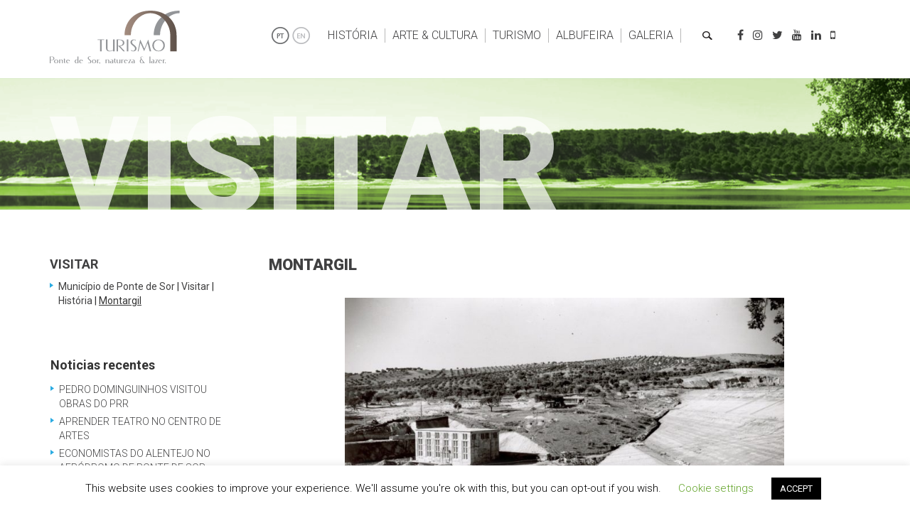

--- FILE ---
content_type: text/html; charset=UTF-8
request_url: https://www.cm-pontedesor.pt/visitar/historia/montargil-2/
body_size: 20917
content:
        <!doctype html>
<html class="no-js" lang="pt-PT">
	<head>
        <meta http-equiv="Content-Security-Policy" content="default-src * self blob: data: gap:; style-src * self 'unsafe-inline' blob: data: gap:; script-src * 'self' 'unsafe-eval' 'unsafe-inline' blob: data: gap:;         object-src * 'self' blob: data: gap:; img-src * self 'unsafe-inline' blob: data: gap:; connect-src self * 'unsafe-inline' blob: data: gap:; frame-src * self blob: data: gap:;">

		<meta charset="UTF-8" />
		<meta name="viewport" content="width=device-width, initial-scale=1.0" />
		<title>Montargil | Município de Ponte de Sor</title>
		
        <!-- Favorites and mobile bookmark icons -->
        <link rel="shortcut icon" href="/favicon.ico">
    	<link rel="apple-touch-icon-precomposed" href="/apple-touch-icon.png">

        
        <meta property="og:title" content="Município de Ponte de Sor | Montargil" />
        <meta property="og:type" content="website" />
        <meta property="og:url" content="https://www.cm-pontedesor.pt/visitar/historia/montargil-2/" />
        <meta property="og:locale" content="pt_PT" />
        <meta property="og:locale:alternate" content="en_US" />
        <meta property="og:image" content="https://www.cm-pontedesor.pt/logops.png" />

        <!-- WP headers -->
        <meta name='robots' content='max-image-preview:large' />
	<style>img:is([sizes="auto" i], [sizes^="auto," i]) { contain-intrinsic-size: 3000px 1500px }</style>
	<link rel='dns-prefetch' href='//fonts.googleapis.com' />
		<!-- This site uses the Google Analytics by MonsterInsights plugin v9.11.0 - Using Analytics tracking - https://www.monsterinsights.com/ -->
		<!-- Note: MonsterInsights is not currently configured on this site. The site owner needs to authenticate with Google Analytics in the MonsterInsights settings panel. -->
					<!-- No tracking code set -->
				<!-- / Google Analytics by MonsterInsights -->
		<script type="text/javascript">
/* <![CDATA[ */
window._wpemojiSettings = {"baseUrl":"https:\/\/s.w.org\/images\/core\/emoji\/15.0.3\/72x72\/","ext":".png","svgUrl":"https:\/\/s.w.org\/images\/core\/emoji\/15.0.3\/svg\/","svgExt":".svg","source":{"concatemoji":"https:\/\/www.cm-pontedesor.pt\/wp-includes\/js\/wp-emoji-release.min.js?ver=6.7.4"}};
/*! This file is auto-generated */
!function(i,n){var o,s,e;function c(e){try{var t={supportTests:e,timestamp:(new Date).valueOf()};sessionStorage.setItem(o,JSON.stringify(t))}catch(e){}}function p(e,t,n){e.clearRect(0,0,e.canvas.width,e.canvas.height),e.fillText(t,0,0);var t=new Uint32Array(e.getImageData(0,0,e.canvas.width,e.canvas.height).data),r=(e.clearRect(0,0,e.canvas.width,e.canvas.height),e.fillText(n,0,0),new Uint32Array(e.getImageData(0,0,e.canvas.width,e.canvas.height).data));return t.every(function(e,t){return e===r[t]})}function u(e,t,n){switch(t){case"flag":return n(e,"\ud83c\udff3\ufe0f\u200d\u26a7\ufe0f","\ud83c\udff3\ufe0f\u200b\u26a7\ufe0f")?!1:!n(e,"\ud83c\uddfa\ud83c\uddf3","\ud83c\uddfa\u200b\ud83c\uddf3")&&!n(e,"\ud83c\udff4\udb40\udc67\udb40\udc62\udb40\udc65\udb40\udc6e\udb40\udc67\udb40\udc7f","\ud83c\udff4\u200b\udb40\udc67\u200b\udb40\udc62\u200b\udb40\udc65\u200b\udb40\udc6e\u200b\udb40\udc67\u200b\udb40\udc7f");case"emoji":return!n(e,"\ud83d\udc26\u200d\u2b1b","\ud83d\udc26\u200b\u2b1b")}return!1}function f(e,t,n){var r="undefined"!=typeof WorkerGlobalScope&&self instanceof WorkerGlobalScope?new OffscreenCanvas(300,150):i.createElement("canvas"),a=r.getContext("2d",{willReadFrequently:!0}),o=(a.textBaseline="top",a.font="600 32px Arial",{});return e.forEach(function(e){o[e]=t(a,e,n)}),o}function t(e){var t=i.createElement("script");t.src=e,t.defer=!0,i.head.appendChild(t)}"undefined"!=typeof Promise&&(o="wpEmojiSettingsSupports",s=["flag","emoji"],n.supports={everything:!0,everythingExceptFlag:!0},e=new Promise(function(e){i.addEventListener("DOMContentLoaded",e,{once:!0})}),new Promise(function(t){var n=function(){try{var e=JSON.parse(sessionStorage.getItem(o));if("object"==typeof e&&"number"==typeof e.timestamp&&(new Date).valueOf()<e.timestamp+604800&&"object"==typeof e.supportTests)return e.supportTests}catch(e){}return null}();if(!n){if("undefined"!=typeof Worker&&"undefined"!=typeof OffscreenCanvas&&"undefined"!=typeof URL&&URL.createObjectURL&&"undefined"!=typeof Blob)try{var e="postMessage("+f.toString()+"("+[JSON.stringify(s),u.toString(),p.toString()].join(",")+"));",r=new Blob([e],{type:"text/javascript"}),a=new Worker(URL.createObjectURL(r),{name:"wpTestEmojiSupports"});return void(a.onmessage=function(e){c(n=e.data),a.terminate(),t(n)})}catch(e){}c(n=f(s,u,p))}t(n)}).then(function(e){for(var t in e)n.supports[t]=e[t],n.supports.everything=n.supports.everything&&n.supports[t],"flag"!==t&&(n.supports.everythingExceptFlag=n.supports.everythingExceptFlag&&n.supports[t]);n.supports.everythingExceptFlag=n.supports.everythingExceptFlag&&!n.supports.flag,n.DOMReady=!1,n.readyCallback=function(){n.DOMReady=!0}}).then(function(){return e}).then(function(){var e;n.supports.everything||(n.readyCallback(),(e=n.source||{}).concatemoji?t(e.concatemoji):e.wpemoji&&e.twemoji&&(t(e.twemoji),t(e.wpemoji)))}))}((window,document),window._wpemojiSettings);
/* ]]> */
</script>
<link rel='stylesheet' id='mec-select2-style-css' href='https://www.cm-pontedesor.pt/wp-content/plugins/modern-events-calendar/assets/packages/select2/select2.min.css?ver=7.17.0' type='text/css' media='all' />
<link rel='stylesheet' id='mec-font-icons-css' href='https://www.cm-pontedesor.pt/wp-content/plugins/modern-events-calendar/assets/css/iconfonts.css?ver=7.17.0' type='text/css' media='all' />
<link rel='stylesheet' id='mec-frontend-style-css' href='https://www.cm-pontedesor.pt/wp-content/plugins/modern-events-calendar/assets/css/frontend.min.css?ver=7.17.0' type='text/css' media='all' />
<link rel='stylesheet' id='mec-tooltip-style-css' href='https://www.cm-pontedesor.pt/wp-content/plugins/modern-events-calendar/assets/packages/tooltip/tooltip.css?ver=7.17.0' type='text/css' media='all' />
<link rel='stylesheet' id='mec-tooltip-shadow-style-css' href='https://www.cm-pontedesor.pt/wp-content/plugins/modern-events-calendar/assets/packages/tooltip/tooltipster-sideTip-shadow.min.css?ver=7.17.0' type='text/css' media='all' />
<link rel='stylesheet' id='featherlight-css' href='https://www.cm-pontedesor.pt/wp-content/plugins/modern-events-calendar/assets/packages/featherlight/featherlight.css?ver=7.17.0' type='text/css' media='all' />
<link rel='stylesheet' id='mec-google-fonts-css' href='//fonts.googleapis.com/css?family=Montserrat%3A400%2C700%7CRoboto%3A100%2C300%2C400%2C700&#038;ver=7.17.0' type='text/css' media='all' />
<link rel='stylesheet' id='mec-lity-style-css' href='https://www.cm-pontedesor.pt/wp-content/plugins/modern-events-calendar/assets/packages/lity/lity.min.css?ver=7.17.0' type='text/css' media='all' />
<link rel='stylesheet' id='mec-general-calendar-style-css' href='https://www.cm-pontedesor.pt/wp-content/plugins/modern-events-calendar/assets/css/mec-general-calendar.css?ver=7.17.0' type='text/css' media='all' />
<style id='wp-emoji-styles-inline-css' type='text/css'>

	img.wp-smiley, img.emoji {
		display: inline !important;
		border: none !important;
		box-shadow: none !important;
		height: 1em !important;
		width: 1em !important;
		margin: 0 0.07em !important;
		vertical-align: -0.1em !important;
		background: none !important;
		padding: 0 !important;
	}
</style>
<link rel='stylesheet' id='wp-block-library-css' href='https://www.cm-pontedesor.pt/wp-includes/css/dist/block-library/style.min.css?ver=6.7.4' type='text/css' media='all' />
<link rel='stylesheet' id='ugb-style-css-v2-css' href='https://www.cm-pontedesor.pt/wp-content/plugins/stackable-ultimate-gutenberg-blocks/dist/deprecated/frontend_blocks_deprecated_v2.css?ver=3.19.5' type='text/css' media='all' />
<style id='ugb-style-css-v2-inline-css' type='text/css'>
:root {
			--content-width: 900px;
		}
</style>
<style id='classic-theme-styles-inline-css' type='text/css'>
/*! This file is auto-generated */
.wp-block-button__link{color:#fff;background-color:#32373c;border-radius:9999px;box-shadow:none;text-decoration:none;padding:calc(.667em + 2px) calc(1.333em + 2px);font-size:1.125em}.wp-block-file__button{background:#32373c;color:#fff;text-decoration:none}
</style>
<style id='global-styles-inline-css' type='text/css'>
:root{--wp--preset--aspect-ratio--square: 1;--wp--preset--aspect-ratio--4-3: 4/3;--wp--preset--aspect-ratio--3-4: 3/4;--wp--preset--aspect-ratio--3-2: 3/2;--wp--preset--aspect-ratio--2-3: 2/3;--wp--preset--aspect-ratio--16-9: 16/9;--wp--preset--aspect-ratio--9-16: 9/16;--wp--preset--color--black: #000000;--wp--preset--color--cyan-bluish-gray: #abb8c3;--wp--preset--color--white: #ffffff;--wp--preset--color--pale-pink: #f78da7;--wp--preset--color--vivid-red: #cf2e2e;--wp--preset--color--luminous-vivid-orange: #ff6900;--wp--preset--color--luminous-vivid-amber: #fcb900;--wp--preset--color--light-green-cyan: #7bdcb5;--wp--preset--color--vivid-green-cyan: #00d084;--wp--preset--color--pale-cyan-blue: #8ed1fc;--wp--preset--color--vivid-cyan-blue: #0693e3;--wp--preset--color--vivid-purple: #9b51e0;--wp--preset--gradient--vivid-cyan-blue-to-vivid-purple: linear-gradient(135deg,rgba(6,147,227,1) 0%,rgb(155,81,224) 100%);--wp--preset--gradient--light-green-cyan-to-vivid-green-cyan: linear-gradient(135deg,rgb(122,220,180) 0%,rgb(0,208,130) 100%);--wp--preset--gradient--luminous-vivid-amber-to-luminous-vivid-orange: linear-gradient(135deg,rgba(252,185,0,1) 0%,rgba(255,105,0,1) 100%);--wp--preset--gradient--luminous-vivid-orange-to-vivid-red: linear-gradient(135deg,rgba(255,105,0,1) 0%,rgb(207,46,46) 100%);--wp--preset--gradient--very-light-gray-to-cyan-bluish-gray: linear-gradient(135deg,rgb(238,238,238) 0%,rgb(169,184,195) 100%);--wp--preset--gradient--cool-to-warm-spectrum: linear-gradient(135deg,rgb(74,234,220) 0%,rgb(151,120,209) 20%,rgb(207,42,186) 40%,rgb(238,44,130) 60%,rgb(251,105,98) 80%,rgb(254,248,76) 100%);--wp--preset--gradient--blush-light-purple: linear-gradient(135deg,rgb(255,206,236) 0%,rgb(152,150,240) 100%);--wp--preset--gradient--blush-bordeaux: linear-gradient(135deg,rgb(254,205,165) 0%,rgb(254,45,45) 50%,rgb(107,0,62) 100%);--wp--preset--gradient--luminous-dusk: linear-gradient(135deg,rgb(255,203,112) 0%,rgb(199,81,192) 50%,rgb(65,88,208) 100%);--wp--preset--gradient--pale-ocean: linear-gradient(135deg,rgb(255,245,203) 0%,rgb(182,227,212) 50%,rgb(51,167,181) 100%);--wp--preset--gradient--electric-grass: linear-gradient(135deg,rgb(202,248,128) 0%,rgb(113,206,126) 100%);--wp--preset--gradient--midnight: linear-gradient(135deg,rgb(2,3,129) 0%,rgb(40,116,252) 100%);--wp--preset--font-size--small: 13px;--wp--preset--font-size--medium: 20px;--wp--preset--font-size--large: 36px;--wp--preset--font-size--x-large: 42px;--wp--preset--spacing--20: 0.44rem;--wp--preset--spacing--30: 0.67rem;--wp--preset--spacing--40: 1rem;--wp--preset--spacing--50: 1.5rem;--wp--preset--spacing--60: 2.25rem;--wp--preset--spacing--70: 3.38rem;--wp--preset--spacing--80: 5.06rem;--wp--preset--shadow--natural: 6px 6px 9px rgba(0, 0, 0, 0.2);--wp--preset--shadow--deep: 12px 12px 50px rgba(0, 0, 0, 0.4);--wp--preset--shadow--sharp: 6px 6px 0px rgba(0, 0, 0, 0.2);--wp--preset--shadow--outlined: 6px 6px 0px -3px rgba(255, 255, 255, 1), 6px 6px rgba(0, 0, 0, 1);--wp--preset--shadow--crisp: 6px 6px 0px rgba(0, 0, 0, 1);}:where(.is-layout-flex){gap: 0.5em;}:where(.is-layout-grid){gap: 0.5em;}body .is-layout-flex{display: flex;}.is-layout-flex{flex-wrap: wrap;align-items: center;}.is-layout-flex > :is(*, div){margin: 0;}body .is-layout-grid{display: grid;}.is-layout-grid > :is(*, div){margin: 0;}:where(.wp-block-columns.is-layout-flex){gap: 2em;}:where(.wp-block-columns.is-layout-grid){gap: 2em;}:where(.wp-block-post-template.is-layout-flex){gap: 1.25em;}:where(.wp-block-post-template.is-layout-grid){gap: 1.25em;}.has-black-color{color: var(--wp--preset--color--black) !important;}.has-cyan-bluish-gray-color{color: var(--wp--preset--color--cyan-bluish-gray) !important;}.has-white-color{color: var(--wp--preset--color--white) !important;}.has-pale-pink-color{color: var(--wp--preset--color--pale-pink) !important;}.has-vivid-red-color{color: var(--wp--preset--color--vivid-red) !important;}.has-luminous-vivid-orange-color{color: var(--wp--preset--color--luminous-vivid-orange) !important;}.has-luminous-vivid-amber-color{color: var(--wp--preset--color--luminous-vivid-amber) !important;}.has-light-green-cyan-color{color: var(--wp--preset--color--light-green-cyan) !important;}.has-vivid-green-cyan-color{color: var(--wp--preset--color--vivid-green-cyan) !important;}.has-pale-cyan-blue-color{color: var(--wp--preset--color--pale-cyan-blue) !important;}.has-vivid-cyan-blue-color{color: var(--wp--preset--color--vivid-cyan-blue) !important;}.has-vivid-purple-color{color: var(--wp--preset--color--vivid-purple) !important;}.has-black-background-color{background-color: var(--wp--preset--color--black) !important;}.has-cyan-bluish-gray-background-color{background-color: var(--wp--preset--color--cyan-bluish-gray) !important;}.has-white-background-color{background-color: var(--wp--preset--color--white) !important;}.has-pale-pink-background-color{background-color: var(--wp--preset--color--pale-pink) !important;}.has-vivid-red-background-color{background-color: var(--wp--preset--color--vivid-red) !important;}.has-luminous-vivid-orange-background-color{background-color: var(--wp--preset--color--luminous-vivid-orange) !important;}.has-luminous-vivid-amber-background-color{background-color: var(--wp--preset--color--luminous-vivid-amber) !important;}.has-light-green-cyan-background-color{background-color: var(--wp--preset--color--light-green-cyan) !important;}.has-vivid-green-cyan-background-color{background-color: var(--wp--preset--color--vivid-green-cyan) !important;}.has-pale-cyan-blue-background-color{background-color: var(--wp--preset--color--pale-cyan-blue) !important;}.has-vivid-cyan-blue-background-color{background-color: var(--wp--preset--color--vivid-cyan-blue) !important;}.has-vivid-purple-background-color{background-color: var(--wp--preset--color--vivid-purple) !important;}.has-black-border-color{border-color: var(--wp--preset--color--black) !important;}.has-cyan-bluish-gray-border-color{border-color: var(--wp--preset--color--cyan-bluish-gray) !important;}.has-white-border-color{border-color: var(--wp--preset--color--white) !important;}.has-pale-pink-border-color{border-color: var(--wp--preset--color--pale-pink) !important;}.has-vivid-red-border-color{border-color: var(--wp--preset--color--vivid-red) !important;}.has-luminous-vivid-orange-border-color{border-color: var(--wp--preset--color--luminous-vivid-orange) !important;}.has-luminous-vivid-amber-border-color{border-color: var(--wp--preset--color--luminous-vivid-amber) !important;}.has-light-green-cyan-border-color{border-color: var(--wp--preset--color--light-green-cyan) !important;}.has-vivid-green-cyan-border-color{border-color: var(--wp--preset--color--vivid-green-cyan) !important;}.has-pale-cyan-blue-border-color{border-color: var(--wp--preset--color--pale-cyan-blue) !important;}.has-vivid-cyan-blue-border-color{border-color: var(--wp--preset--color--vivid-cyan-blue) !important;}.has-vivid-purple-border-color{border-color: var(--wp--preset--color--vivid-purple) !important;}.has-vivid-cyan-blue-to-vivid-purple-gradient-background{background: var(--wp--preset--gradient--vivid-cyan-blue-to-vivid-purple) !important;}.has-light-green-cyan-to-vivid-green-cyan-gradient-background{background: var(--wp--preset--gradient--light-green-cyan-to-vivid-green-cyan) !important;}.has-luminous-vivid-amber-to-luminous-vivid-orange-gradient-background{background: var(--wp--preset--gradient--luminous-vivid-amber-to-luminous-vivid-orange) !important;}.has-luminous-vivid-orange-to-vivid-red-gradient-background{background: var(--wp--preset--gradient--luminous-vivid-orange-to-vivid-red) !important;}.has-very-light-gray-to-cyan-bluish-gray-gradient-background{background: var(--wp--preset--gradient--very-light-gray-to-cyan-bluish-gray) !important;}.has-cool-to-warm-spectrum-gradient-background{background: var(--wp--preset--gradient--cool-to-warm-spectrum) !important;}.has-blush-light-purple-gradient-background{background: var(--wp--preset--gradient--blush-light-purple) !important;}.has-blush-bordeaux-gradient-background{background: var(--wp--preset--gradient--blush-bordeaux) !important;}.has-luminous-dusk-gradient-background{background: var(--wp--preset--gradient--luminous-dusk) !important;}.has-pale-ocean-gradient-background{background: var(--wp--preset--gradient--pale-ocean) !important;}.has-electric-grass-gradient-background{background: var(--wp--preset--gradient--electric-grass) !important;}.has-midnight-gradient-background{background: var(--wp--preset--gradient--midnight) !important;}.has-small-font-size{font-size: var(--wp--preset--font-size--small) !important;}.has-medium-font-size{font-size: var(--wp--preset--font-size--medium) !important;}.has-large-font-size{font-size: var(--wp--preset--font-size--large) !important;}.has-x-large-font-size{font-size: var(--wp--preset--font-size--x-large) !important;}
:where(.wp-block-post-template.is-layout-flex){gap: 1.25em;}:where(.wp-block-post-template.is-layout-grid){gap: 1.25em;}
:where(.wp-block-columns.is-layout-flex){gap: 2em;}:where(.wp-block-columns.is-layout-grid){gap: 2em;}
:root :where(.wp-block-pullquote){font-size: 1.5em;line-height: 1.6;}
</style>
<link rel='stylesheet' id='contact-form-7-css' href='https://www.cm-pontedesor.pt/wp-content/plugins/contact-form-7/includes/css/styles.css?ver=6.1.4' type='text/css' media='all' />
<link rel='stylesheet' id='cookie-law-info-css' href='https://www.cm-pontedesor.pt/wp-content/plugins/cookie-law-info/legacy/public/css/cookie-law-info-public.css?ver=3.3.9' type='text/css' media='all' />
<link rel='stylesheet' id='cookie-law-info-gdpr-css' href='https://www.cm-pontedesor.pt/wp-content/plugins/cookie-law-info/legacy/public/css/cookie-law-info-gdpr.css?ver=3.3.9' type='text/css' media='all' />
<link rel='stylesheet' id='meteor-slides-css' href='https://www.cm-pontedesor.pt/wp-content/plugins/meteor-slides/css/meteor-slides.css?ver=1.0' type='text/css' media='all' />
<link rel='stylesheet' id='bootstrap-css' href='https://www.cm-pontedesor.pt/wp-content/themes/cm-pontedesor/css/bootstrap.min.css?ver=3.3.6' type='text/css' media='all' />
<link rel='stylesheet' id='bootstrap-submenu-css' href='https://www.cm-pontedesor.pt/wp-content/themes/cm-pontedesor/css/bootstrap-submenu.css?ver=1.0' type='text/css' media='all' />
<link rel='stylesheet' id='animate-css' href='https://www.cm-pontedesor.pt/wp-content/themes/cm-pontedesor/css/animate.min.css?ver=1.0' type='text/css' media='all' />
<link rel='stylesheet' id='bootstrap-dropdownhover-css' href='https://www.cm-pontedesor.pt/wp-content/themes/cm-pontedesor/css/bootstrap-dropdownhover.min.css?ver=1.0' type='text/css' media='all' />
<link rel='stylesheet' id='fontawesome-css' href='https://www.cm-pontedesor.pt/wp-content/themes/cm-pontedesor/css/font-awesome.min.css?ver=4.7' type='text/css' media='all' />
<link rel='stylesheet' id='slick-css' href='https://www.cm-pontedesor.pt/wp-content/themes/cm-pontedesor/css/slick.css?ver=1.0' type='text/css' media='all' />
<link rel='stylesheet' id='slick-theme-css' href='https://www.cm-pontedesor.pt/wp-content/themes/cm-pontedesor/css/slick-theme.css?ver=1.0' type='text/css' media='all' />
<link rel='stylesheet' id='jquery.fancybox-css' href='https://www.cm-pontedesor.pt/wp-content/themes/cm-pontedesor/css/jquery.fancybox.css?ver=1.3.4' type='text/css' media='all' />
<link rel='stylesheet' id='magnify-css' href='https://www.cm-pontedesor.pt/wp-content/themes/cm-pontedesor/css/magnify.css?ver=1.0' type='text/css' media='all' />
<link rel='stylesheet' id='site-css' href='https://www.cm-pontedesor.pt/wp-content/themes/cm-pontedesor/css/site.css?ver=1.0' type='text/css' media='all' />
<link rel='stylesheet' id='phone-css' href='https://www.cm-pontedesor.pt/wp-content/themes/cm-pontedesor/css/phone.css?ver=1.0' type='text/css' media='all' />
<link rel='stylesheet' id='tree-css' href='https://www.cm-pontedesor.pt/wp-content/themes/cm-pontedesor/css/tree.css?ver=1.0' type='text/css' media='all' />
<link rel='stylesheet' id='style-css' href='https://www.cm-pontedesor.pt/wp-content/themes/cm-pontedesor/style.css?ver=1.0' type='text/css' media='all' />
<script type="text/javascript" src="https://www.cm-pontedesor.pt/wp-content/themes/cm-pontedesor/js/jquery.min.js?ver=2.1.1" id="jquery-js"></script>
<script type="text/javascript" id="ugb-block-frontend-js-v2-js-extra">
/* <![CDATA[ */
var stackable = {"restUrl":"https:\/\/www.cm-pontedesor.pt\/wp-json\/"};
/* ]]> */
</script>
<script type="text/javascript" src="https://www.cm-pontedesor.pt/wp-content/plugins/stackable-ultimate-gutenberg-blocks/dist/deprecated/frontend_blocks_deprecated_v2.js?ver=3.19.5" id="ugb-block-frontend-js-v2-js"></script>
<script type="text/javascript" id="cookie-law-info-js-extra">
/* <![CDATA[ */
var Cli_Data = {"nn_cookie_ids":[],"cookielist":[],"non_necessary_cookies":[],"ccpaEnabled":"","ccpaRegionBased":"","ccpaBarEnabled":"","strictlyEnabled":["necessary","obligatoire"],"ccpaType":"gdpr","js_blocking":"","custom_integration":"","triggerDomRefresh":"","secure_cookies":""};
var cli_cookiebar_settings = {"animate_speed_hide":"500","animate_speed_show":"500","background":"#FFF","border":"#b1a6a6c2","border_on":"","button_1_button_colour":"#000","button_1_button_hover":"#000000","button_1_link_colour":"#fff","button_1_as_button":"1","button_1_new_win":"","button_2_button_colour":"#333","button_2_button_hover":"#292929","button_2_link_colour":"#444","button_2_as_button":"","button_2_hidebar":"","button_3_button_colour":"#000","button_3_button_hover":"#000000","button_3_link_colour":"#fff","button_3_as_button":"1","button_3_new_win":"","button_4_button_colour":"#000","button_4_button_hover":"#000000","button_4_link_colour":"#62a329","button_4_as_button":"","button_7_button_colour":"#61a229","button_7_button_hover":"#4e8221","button_7_link_colour":"#fff","button_7_as_button":"1","button_7_new_win":"","font_family":"inherit","header_fix":"","notify_animate_hide":"1","notify_animate_show":"","notify_div_id":"#cookie-law-info-bar","notify_position_horizontal":"right","notify_position_vertical":"bottom","scroll_close":"","scroll_close_reload":"","accept_close_reload":"","reject_close_reload":"","showagain_tab":"1","showagain_background":"#fff","showagain_border":"#000","showagain_div_id":"#cookie-law-info-again","showagain_x_position":"100px","text":"#000","show_once_yn":"","show_once":"10000","logging_on":"","as_popup":"","popup_overlay":"1","bar_heading_text":"","cookie_bar_as":"banner","popup_showagain_position":"bottom-right","widget_position":"left"};
var log_object = {"ajax_url":"https:\/\/www.cm-pontedesor.pt\/wp-admin\/admin-ajax.php"};
/* ]]> */
</script>
<script type="text/javascript" src="https://www.cm-pontedesor.pt/wp-content/plugins/cookie-law-info/legacy/public/js/cookie-law-info-public.js?ver=3.3.9" id="cookie-law-info-js"></script>
<script type="text/javascript" src="https://www.cm-pontedesor.pt/wp-content/plugins/meteor-slides/js/jquery.cycle.all.js?ver=6.7.4" id="jquery-cycle-js"></script>
<script type="text/javascript" src="https://www.cm-pontedesor.pt/wp-content/plugins/meteor-slides/js/jquery.metadata.v2.js?ver=6.7.4" id="jquery-metadata-js"></script>
<script type="text/javascript" src="https://www.cm-pontedesor.pt/wp-content/plugins/meteor-slides/js/jquery.touchwipe.1.1.1.js?ver=6.7.4" id="jquery-touchwipe-js"></script>
<script type="text/javascript" id="meteorslides-script-js-extra">
/* <![CDATA[ */
var meteorslidessettings = {"meteorslideshowspeed":"2000","meteorslideshowduration":"5000","meteorslideshowheight":"456","meteorslideshowwidth":"1921","meteorslideshowtransition":"fade"};
/* ]]> */
</script>
<script type="text/javascript" src="https://www.cm-pontedesor.pt/wp-content/plugins/meteor-slides/js/slideshow.js?ver=6.7.4" id="meteorslides-script-js"></script>
<script type="text/javascript" src="https://www.cm-pontedesor.pt/wp-content/themes/cm-pontedesor/js/cookies.js?ver=1.0.0" id="cookies-js"></script>
<link rel="canonical" href="https://www.cm-pontedesor.pt/visitar/historia/montargil-2/" />
<link rel="icon" href="https://www.cm-pontedesor.pt/wp-content/uploads/2019/09/cropped-logo-novo-32x32.jpg" sizes="32x32" />
<link rel="icon" href="https://www.cm-pontedesor.pt/wp-content/uploads/2019/09/cropped-logo-novo-192x192.jpg" sizes="192x192" />
<link rel="apple-touch-icon" href="https://www.cm-pontedesor.pt/wp-content/uploads/2019/09/cropped-logo-novo-180x180.jpg" />
<meta name="msapplication-TileImage" content="https://www.cm-pontedesor.pt/wp-content/uploads/2019/09/cropped-logo-novo-270x270.jpg" />
		<style type="text/css" id="wp-custom-css">
			#inner-footer p {
	margin-right: 85px;
}

.onde-comer .breadcrumbs, 
.o-que-fazer .breadcrumbs {
    margin-bottom: 15px;
    margin-left: 5px;
}		</style>
		<style>:root,::before,::after{--mec-color-skin: #0093d0;--mec-color-skin-rgba-1: rgba(0,147,208,.25);--mec-color-skin-rgba-2: rgba(0,147,208,.5);--mec-color-skin-rgba-3: rgba(0,147,208,.75);--mec-color-skin-rgba-4: rgba(0,147,208,.11);--mec-container-normal-width: 1196px;--mec-container-large-width: 1690px;--mec-fes-main-color: #40d9f1;--mec-fes-main-color-rgba-1: rgba(64, 217, 241, 0.12);--mec-fes-main-color-rgba-2: rgba(64, 217, 241, 0.23);--mec-fes-main-color-rgba-3: rgba(64, 217, 241, 0.03);--mec-fes-main-color-rgba-4: rgba(64, 217, 241, 0.3);--mec-fes-main-color-rgba-5: rgb(64 217 241 / 7%);--mec-fes-main-color-rgba-6: rgba(64, 217, 241, 0.2);--mec-fluent-main-color: #ade7ff;--mec-fluent-main-color-rgba-1: rgba(173, 231, 255, 0.3);--mec-fluent-main-color-rgba-2: rgba(173, 231, 255, 0.8);--mec-fluent-main-color-rgba-3: rgba(173, 231, 255, 0.1);--mec-fluent-main-color-rgba-4: rgba(173, 231, 255, 0.2);--mec-fluent-main-color-rgba-5: rgba(173, 231, 255, 0.7);--mec-fluent-main-color-rgba-6: rgba(173, 231, 255, 0.7);--mec-fluent-bold-color: #00acf8;--mec-fluent-bg-hover-color: #ebf9ff;--mec-fluent-bg-color: #f5f7f8;--mec-fluent-second-bg-color: #d6eef9;}</style>	</head>
<body class="page-template-default page page-id-2452 page-child parent-pageid-758 mec-theme-cm-pontedesor">
        <div id="saltar"><a href="#content">Saltar para os conteúdos</a></div>
    <div id="wrappper">
        <div class="container">
                        <header id="header" role="banner">
                <div class="row">
                    <div class="col-xs-12 col-sm-5 col-md-3 col-lg-3">
                        
<h1 style="display:none;">Município de Ponte de Sor</h1>
<a href="https://www.cm-pontedesor.pt">
    <img src="https://www.cm-pontedesor.pt/wp-content/themes/cm-pontedesor/img/logo-visitar.svg" class="logo-visitar" alt="Município de Ponte de Sor" />
</a>                    </div>
                    <div class="col-xs-12 col-sm-7 col-md-9 col-lg-9 text-right">
                        
<nav class="navbar navbar-default">
	<div class="container-fluid">
		<!-- Brand and toggle get grouped for better mobile display -->
		<div class="navbar-header">
			<button type="button" class="navbar-toggle collapsed" data-toggle="collapse" data-target="#bs-example-navbar-collapse-1">
				<span class="sr-only">Toggle navigation</span>
				<span class="icon-bar"></span>
				<span class="icon-bar"></span>
				<span class="icon-bar"></span>
			</button>
		</div>

		<div class="collapse navbar-collapse" id="bs-example-navbar-collapse-1">
			<ul class="nav navbar-nav" data-hover="dropdown" data-animations="fadeInDown fadeInLeft fadeInUp fadeInRight">
				<li><script type="text/javascript">
    var currLanguage = 'pt';

    if (typeof getCookie('lang') !== 'undefined') {
        currLanguage = getCookie('lang');
    } 

    function changeLang(lang) {
        var imgLanguage = 'pt-PT';

        if (lang === 'pt') {
            doGTranslate('pt|en'); 
            currLanguage = 'en';
            imgLanguage = 'en-UK';
        } else {
            doGTranslate('pt|pt');
            currLanguage = 'pt';
            imgLanguage = 'pt-PT';
        }

        setCookie('lang', currLanguage);

        var img = document.getElementById('lang');
        img.src = 'https://www.cm-pontedesor.pt/wp-content/themes/cm-pontedesor/img/' + imgLanguage + '.png';

        return false;
    }
</script>

<div style="display:none">
    <div class="gtranslate_wrapper" id="gt-wrapper-36686941"></div></div>
<img id="lang" src="https://www.cm-pontedesor.pt/wp-content/themes/cm-pontedesor/img/pt-PT.png" alt="Idiomas" class="language-selector" onclick="changeLang(currLanguage);" /></li>
				<li id="menu-item-771" class="menu-item menu-item-type-post_type menu-item-object-page current-page-ancestor current-menu-ancestor current-menu-parent current-page-parent current_page_parent current_page_ancestor menu-item-has-children menu-item-771 has-dropdown dropdown"><a href="#" data-toggle="dropdown" class="dropdown-toggle" aria-haspopup="true" data-toggle="tooltip" data-placement="bottom">História</a>
<ul role="menu" class=" dropdown-menu">
	<li id="menu-item-3169" class="menu-item menu-item-type-post_type menu-item-object-page menu-item-3169"><a href="https://www.cm-pontedesor.pt/concelho-2/" data-toggle="tooltip" data-placement="bottom">Concelho</a></li>
	<li id="menu-item-2442" class="menu-item menu-item-type-post_type menu-item-object-page menu-item-2442"><a href="https://www.cm-pontedesor.pt/visitar/historia/ponte-de-sor-tramaga-e-vale-de-acor/" data-toggle="tooltip" data-placement="bottom">Ponte de Sor, Tramaga e Vale de Açor</a></li>
	<li id="menu-item-2458" class="menu-item menu-item-type-post_type menu-item-object-page menu-item-2458"><a href="https://www.cm-pontedesor.pt/visitar/historia/foros-de-arrao/" data-toggle="tooltip" data-placement="bottom">Foros de Arrão</a></li>
	<li id="menu-item-2457" class="menu-item menu-item-type-post_type menu-item-object-page menu-item-2457"><a href="https://www.cm-pontedesor.pt/visitar/historia/galveias-2/" data-toggle="tooltip" data-placement="bottom">Galveias</a></li>
	<li id="menu-item-2456" class="menu-item menu-item-type-post_type menu-item-object-page menu-item-2456"><a href="https://www.cm-pontedesor.pt/visitar/historia/longomel-2/" data-toggle="tooltip" data-placement="bottom">Longomel</a></li>
	<li id="menu-item-2455" class="menu-item menu-item-type-post_type menu-item-object-page current-menu-item page_item page-item-2452 current_page_item menu-item-2455 active active"><a href="https://www.cm-pontedesor.pt/visitar/historia/montargil-2/" data-toggle="tooltip" data-placement="bottom">Montargil</a></li>
</ul>
</li>
<li id="menu-item-770" class="menu-item menu-item-type-post_type menu-item-object-page menu-item-has-children menu-item-770 has-dropdown dropdown"><a href="#" data-toggle="dropdown" class="dropdown-toggle" aria-haspopup="true" data-toggle="tooltip" data-placement="bottom">Arte &#038; Cultura</a>
<ul role="menu" class=" dropdown-menu">
	<li id="menu-item-2466" class="menu-item menu-item-type-post_type menu-item-object-page menu-item-has-children menu-item-2466 has-dropdown dropdown"><a href="#" data-toggle="dropdown" class="dropdown-toggle" aria-haspopup="true" data-toggle="tooltip" data-placement="bottom">Centro de Artes &#038; Cultura</a>
	<ul role="menu" class=" dropdown-menu">
		<li id="menu-item-1662" class="menu-item menu-item-type-post_type menu-item-object-page menu-item-1662"><a href="https://www.cm-pontedesor.pt/visitar/arte-cultura/cac/" data-toggle="tooltip" data-placement="bottom">O Centro</a></li>
		<li id="menu-item-1697" class="menu-item menu-item-type-post_type menu-item-object-page menu-item-1697"><a href="https://www.cm-pontedesor.pt/visitar/arte-cultura/fablab/" data-toggle="tooltip" data-placement="bottom">FabLab Alentejo</a></li>
		<li id="menu-item-1626" class="menu-item menu-item-type-post_type menu-item-object-page menu-item-1626"><a href="https://www.cm-pontedesor.pt/visitar/o-que-fazer/salas-exposicoes/" data-toggle="tooltip" data-placement="bottom">Salas de Exposições</a></li>
		<li id="menu-item-1695" class="menu-item menu-item-type-post_type menu-item-object-page menu-item-1695"><a href="https://www.cm-pontedesor.pt/visitar/arte-cultura/nucleos-de-arqueologia-industrial-2/" data-toggle="tooltip" data-placement="bottom">Núcleos de Arqueologia Industrial</a></li>
	</ul>
</li>
	<li id="menu-item-1665" class="menu-item menu-item-type-post_type menu-item-object-page menu-item-has-children menu-item-1665 has-dropdown dropdown"><a href="#" data-toggle="dropdown" class="dropdown-toggle" aria-haspopup="true" data-toggle="tooltip" data-placement="bottom">Biblioteca Municipal</a>
	<ul role="menu" class=" dropdown-menu">
		<li id="menu-item-2470" class="menu-item menu-item-type-post_type menu-item-object-page menu-item-2470"><a href="https://www.cm-pontedesor.pt/visitar/arte-cultura/biblioteca-municipal/biblioteca/" data-toggle="tooltip" data-placement="bottom">Biblioteca</a></li>
	</ul>
</li>
	<li id="menu-item-1696" class="menu-item menu-item-type-post_type menu-item-object-page menu-item-1696"><a href="https://www.cm-pontedesor.pt/visitar/arte-cultura/arquivo-historico-municipal/" data-toggle="tooltip" data-placement="bottom">Arquivo Histórico Municipal</a></li>
	<li id="menu-item-13482" class="menu-item menu-item-type-post_type menu-item-object-page menu-item-13482"><a href="https://www.cm-pontedesor.pt/museu-municipal-de-ponte-de-sor/" data-toggle="tooltip" data-placement="bottom">Museu Municipal de Ponte de Sor</a></li>
	<li id="menu-item-1663" class="menu-item menu-item-type-post_type menu-item-object-page menu-item-1663"><a href="https://www.cm-pontedesor.pt/visitar/arte-cultura/teatro-cinema/" data-toggle="tooltip" data-placement="bottom">Teatro-Cinema Ponte de Sor</a></li>
	<li id="menu-item-1664" class="menu-item menu-item-type-post_type menu-item-object-page menu-item-1664"><a href="https://www.cm-pontedesor.pt/viver/cultura-patrimonio/escola-de-musica-da-cmps/" data-toggle="tooltip" data-placement="bottom">Escola de Música da Câmara Municipal</a></li>
	<li id="menu-item-2203" class="menu-item menu-item-type-post_type menu-item-object-page menu-item-2203"><a href="https://www.cm-pontedesor.pt/visitar/arte-cultura/centro-cultural-de-montargil/" data-toggle="tooltip" data-placement="bottom">Centro Cultural de Montargil</a></li>
	<li id="menu-item-20182" class="menu-item menu-item-type-post_type menu-item-object-page menu-item-20182"><a href="https://www.cm-pontedesor.pt/cimfa/" data-toggle="tooltip" data-placement="bottom">Centro Interpretativo de Molinologia de Foros de Arrão</a></li>
	<li id="menu-item-17795" class="menu-item menu-item-type-post_type menu-item-object-page menu-item-17795"><a href="https://www.cm-pontedesor.pt/centro-de-interpretacao-jose-luis-peixoto/" data-toggle="tooltip" data-placement="bottom">Centro de Interpretação José Luís Peixoto</a></li>
	<li id="menu-item-13474" class="menu-item menu-item-type-post_type menu-item-object-page menu-item-13474"><a href="https://www.cm-pontedesor.pt/nucleo-museologico-de-galveias/" data-toggle="tooltip" data-placement="bottom">Núcleo Museológico de Galveias</a></li>
	<li id="menu-item-2479" class="menu-item menu-item-type-post_type menu-item-object-page menu-item-2479"><a href="https://www.cm-pontedesor.pt/visitar/arte-cultura/arte-urbana/" data-toggle="tooltip" data-placement="bottom">Arte Urbana</a></li>
</ul>
</li>
<li id="menu-item-2553" class="menu-item menu-item-type-post_type menu-item-object-page menu-item-has-children menu-item-2553 has-dropdown dropdown"><a href="#" data-toggle="dropdown" class="dropdown-toggle" aria-haspopup="true" data-toggle="tooltip" data-placement="bottom">Turismo</a>
<ul role="menu" class=" dropdown-menu">
	<li id="menu-item-2559" class="menu-item menu-item-type-post_type menu-item-object-page menu-item-2559"><a href="https://www.cm-pontedesor.pt/visitar/patrimonio-arquitetonico-civil/" data-toggle="tooltip" data-placement="bottom">Património Arquitetónico Civil</a></li>
	<li id="menu-item-2556" class="menu-item menu-item-type-post_type menu-item-object-page menu-item-2556"><a href="https://www.cm-pontedesor.pt/visitar/patrimonio-arquitetonico-religioso/" data-toggle="tooltip" data-placement="bottom">Património Arquitetónico Religioso</a></li>
	<li id="menu-item-2563" class="menu-item menu-item-type-post_type menu-item-object-page menu-item-2563"><a href="https://www.cm-pontedesor.pt/visitar/patrimonio-natural/" data-toggle="tooltip" data-placement="bottom">Património Natural</a></li>
	<li id="menu-item-4782" class="menu-item menu-item-type-post_type menu-item-object-page menu-item-4782"><a href="https://www.cm-pontedesor.pt/visitar/turismo/percursos-pedestres/" data-toggle="tooltip" data-placement="bottom">Percursos Pedestres</a></li>
	<li id="menu-item-769" class="menu-item menu-item-type-post_type menu-item-object-page menu-item-769"><a href="https://www.cm-pontedesor.pt/visitar/turismo/mapa-interativo/" data-toggle="tooltip" data-placement="bottom">Mapa Interativo</a></li>
	<li id="menu-item-20072" class="menu-item menu-item-type-post_type menu-item-object-page menu-item-20072"><a href="https://www.cm-pontedesor.pt/estacao-nautica-ponte-de-sor-montargil/" data-toggle="tooltip" data-placement="bottom">Estação Náutica Ponte de Sor / Montargil</a></li>
	<li id="menu-item-4779" class="menu-item menu-item-type-post_type menu-item-object-page menu-item-4779"><a href="https://www.cm-pontedesor.pt/visitar/turismo/estrada-nacional-2/" data-toggle="tooltip" data-placement="bottom">Estrada Nacional 2</a></li>
	<li id="menu-item-5717" class="menu-item menu-item-type-post_type menu-item-object-page menu-item-5717"><a href="https://www.cm-pontedesor.pt/visitar/turismo/area-de-servico-de-autocaravanas/" data-toggle="tooltip" data-placement="bottom">Área de Serviço de Autocaravanas</a></li>
	<li id="menu-item-4418" class="menu-item menu-item-type-post_type menu-item-object-page menu-item-4418"><a href="https://www.cm-pontedesor.pt/visitar/turismo/posto-de-turismo/" data-toggle="tooltip" data-placement="bottom">Posto de Turismo</a></li>
</ul>
</li>
<li id="menu-item-772" class="menu-item menu-item-type-post_type menu-item-object-page menu-item-772"><a href="https://www.cm-pontedesor.pt/visitar/albufeira/" data-toggle="tooltip" data-placement="bottom">Albufeira</a></li>
<li id="menu-item-1809" class="menu-item menu-item-type-custom menu-item-object-custom menu-item-has-children menu-item-1809 has-dropdown dropdown"><a href="#" data-toggle="dropdown" class="dropdown-toggle" aria-haspopup="true" data-toggle="tooltip" data-placement="bottom">Galeria</a>
<ul role="menu" class=" dropdown-menu">
	<li id="menu-item-1808" class="menu-item menu-item-type-post_type menu-item-object-page menu-item-1808"><a href="https://www.cm-pontedesor.pt/visitar/galeria-de-imagens/natureza/" data-toggle="tooltip" data-placement="bottom">Natureza</a></li>
	<li id="menu-item-1807" class="menu-item menu-item-type-post_type menu-item-object-page menu-item-1807"><a href="https://www.cm-pontedesor.pt/visitar/galeria-de-imagens/patrimonio/" data-toggle="tooltip" data-placement="bottom">Património</a></li>
	<li id="menu-item-1806" class="menu-item menu-item-type-post_type menu-item-object-page menu-item-1806"><a href="https://www.cm-pontedesor.pt/visitar/galeria-de-imagens/eventos/" data-toggle="tooltip" data-placement="bottom">Eventos</a></li>
	<li id="menu-item-1805" class="menu-item menu-item-type-post_type menu-item-object-page menu-item-1805"><a href="https://www.cm-pontedesor.pt/visitar/galeria-de-imagens/infraestruturas/" data-toggle="tooltip" data-placement="bottom">Infraestruturas</a></li>
</ul>
</li>
	
				<li class="search"><img id="searchButton" src="https://www.cm-pontedesor.pt/wp-content/themes/cm-pontedesor/img/search.png" alt="Pesquisar" class="search" />
<div id="search-form-container" style="display:none">
    <form role="search" method="get" class="search-form" action="https://www.cm-pontedesor.pt/">
        <label for="s">
            <span class="screen-reader-text">Pesquisar...</span>
            <input type="search" class="search-field form-control" placeholder="Pesquisar..." value="" id="s" name="s" />
        </label>
        <button type="submit" style="visibility:hidden">Pesquisar...</button>
    </form>
</div>
</li>
				<li class="social-icons"><a href="https://pt-pt.facebook.com/pontedesor.municipio" target="_blank" title="Facebook"><em class="fa fa-facebook" aria-hidden="true"></em></a>
<a href="https://www.instagram.com/pontedesor.municipio" target="_blank" title="Instagram"><em class="fa fa-instagram" aria-hidden="true"></em></a>
<a href="https://twitter.com/ponte_de_sor" target="_blank" title="twitter"><em class="fa fa-twitter" aria-hidden="true"></em></a>
<a href="https://www.youtube.com/channel/UCuscFLXIvBALig_JymH7PzA" target="_blank" title="Youtube"><em class="fa fa-youtube" aria-hidden="true"></em></a>
<a href="https://www.linkedin.com/company/pontedesor" target="_blank" title="LinkedIn"><em class="fa fa-linkedin" aria-hidden="true"></em></a>
<a href="/app.municipal" target="_blank" title="App Municipal"><em class="fa fa-mobile" aria-hidden="true"></em></a></li>
			</ul>
		</div>
	</div>
</nav>

                    </div>
                </div>
            </header>
        </div>     
                <div class="container-fluid visitar">
            <div class="container">
                <div class="row">
                    <div class="col-xs-12 col-sm-12 col-md-12 col-lg-12">
                        <h1>Visitar</h1>
                    </div>
                </div>
            </div>
        </div>        
<!-- Main content area -->
    <div class="container">
        <div class="row">
            <div class="col-xs-12 col-sm-4 col-md-4 col-lg-3 sidebar">			
                <div class="category-title">
                    <h1>
                        Visitar                    </h1>
                    <div class="breadcrumbs" typeof="BreadcrumbList" vocab="https://schema.org/">
                        <span property="itemListElement" typeof="ListItem"><a property="item" typeof="WebPage" title="Go to Município de Ponte de Sor." href="https://www.cm-pontedesor.pt" class="home"><span property="name">Município de Ponte de Sor</span></a><meta property="position" content="1"></span> | <span property="itemListElement" typeof="ListItem"><a property="item" typeof="WebPage" title="Go to Visitar." href="https://www.cm-pontedesor.pt/visitar/" class="post post-page"><span property="name">Visitar</span></a><meta property="position" content="2"></span> | <span property="itemListElement" typeof="ListItem"><a property="item" typeof="WebPage" title="Go to História." href="https://www.cm-pontedesor.pt/visitar/historia/" class="post post-page"><span property="name">História</span></a><meta property="position" content="3"></span> | <span class="post post-page current-item">Montargil</span>                    </div>  
                </div>        

                <section id="sidebar">
                    	
		<aside id="recent-posts-4" class="panel widget widget_recent_entries">
		<h5>Noticias recentes</h5>
		<ul>
											<li>
					<a href="https://www.cm-pontedesor.pt/pedro-dominguinhos-visitou-obras-do-prr/">Pedro Dominguinhos Visitou Obras do PRR</a>
									</li>
											<li>
					<a href="https://www.cm-pontedesor.pt/aprender-teatro-no-centro-de-artes/">Aprender Teatro no Centro de Artes</a>
									</li>
											<li>
					<a href="https://www.cm-pontedesor.pt/economistas-do-alentejo-no-aerodromo-de-ponte-de-sor/">Economistas do Alentejo no Aeródromo de Ponte de Sor</a>
									</li>
											<li>
					<a href="https://www.cm-pontedesor.pt/estacoes-nauticas-do-alentejo-reunidas-em-ponte-de-sor/">Estações Naúticas do Alentejo Reunidas em Ponte de Sor</a>
									</li>
											<li>
					<a href="https://www.cm-pontedesor.pt/centro-comunitario-de-vale-de-acor-com-novo-transporte/">Centro Comunitário de Vale de Açor com Novo Transporte</a>
									</li>
					</ul>

		</aside>                </section>
            </div>
            <div class="col-xs-12 col-sm-8 col-md-8 col-lg-9 content">
                <div id="category-results">
                <article id="post-2452" class="post-2452 page type-page status-publish hentry category-visitar" role="article" itemscope itemtype="http://schema.org/Article">
    <div class="row">
        <div class="col-xs-12 col-sm-12 col-md-12 col-lg-12 text-right">
                   </div>    
    </div>

    <div class="row">
        <div class="col-xs-12 col-sm-12 col-md-12 col-lg-12">
            <header class="page-header">
                <h1 itemprop="name">Montargil</h1>
            </header>
        </div>    
    </div>
    <div class="row">
        <div class="col-xs-12 col-sm-12 col-md-12 col-lg-12">
            <div itemprop="headline">
<div class="wp-block-image"><figure class="aligncenter size-large is-resized"><img fetchpriority="high" decoding="async" src="https://www.cm-pontedesor.pt/wp-content/uploads/barragem-de-montargil.jpg" alt="" class="wp-image-6042" width="618" height="395" srcset="https://www.cm-pontedesor.pt/wp-content/uploads/barragem-de-montargil.jpg 1024w, https://www.cm-pontedesor.pt/wp-content/uploads/barragem-de-montargil-300x192.jpg 300w, https://www.cm-pontedesor.pt/wp-content/uploads/barragem-de-montargil-768x491.jpg 768w, https://www.cm-pontedesor.pt/wp-content/uploads/barragem-de-montargil-250x160.jpg 250w, https://www.cm-pontedesor.pt/wp-content/uploads/barragem-de-montargil-235x150.jpg 235w" sizes="(max-width: 618px) 100vw, 618px" /></figure></div>



<p>O território correspondente à atual freguesia de Montargil é povoado desde a pré-história, destacando-se o período do Neolítico Final (entre os finais do IV milénio a.C. e o início do III), com forte presença do fenómeno megalítico, em particular a edificação de dezenas de dólmenes, dos quais sobressai a Anta 1 de Cavaleiros.</p>



<p>Durante a Época Romana, Montargil esteve inicialmente integrada na província da Hispânia Ulterior e, mais tarde, já no final do século I a.C., na da Lusitânia, administrada diretamente pelo imperador e cuja capital política foi Emerita Augusta (Mérida); finalmente, com a criação de novas subdivisões judiciais no interior de cada província, os conventos, Montargil situou-se numa região de fronteira, designadamente entre o conventus Scallabitanus (Santarém) e o conventus Pacensis (Beja). Atravessariam o território montargilense duas importantes estradas romanas. Uma delas passava, longitudinalmente, junto a Perna Seca, a norte de Montargil, estabelecendo a ligação entre Emerita Augusta (Mérida) e Scalabis (Santarém) e, a partir desta, a Olissipo (Lisboa), conhecendo-se razoavelmente bem o seu trajeto. A outra, com uma orientação norte-sul, unia Ebora (Évora) a Sellium (Tomar), passando junto a Mesas (Serra de Montargil) mas estando o seu percurso por identificar com maior rigor. A descoberta da necrópole de Santo André (50-120 d.C.), na década de 1970, confirma a existência local de “populações romanizadas”, ou seja, de grupos autóctones cujos comportamentos refletiam já uma certa adaptação à cultura romana. As escavações aqui realizadas demonstraram uma cultura material constituída quer por objetos de produção local (cerâmica), quer por objetos importados do Norte de Itália, do Sul de França e do Sul de Espanha (vidro e Terra Sigillata). Contudo, esta descoberta e outras do mesmo período não são suficientes para confirmar a existência de um núcleo urbano que, por exemplo, se fizesse representar no conventus.<br><br>No contexto de desagregação que se seguiu à queda do Império Romano, Montargil, tal como o território do restante concelho de Ponte de Sor, tornou-se um lugar aparentemente despovoado durante séculos. No quadro da chamada “reconquista”, estando as regiões próximas do Tejo ainda sob a constante ameaça muçulmana, D. Sancho I ordenou a ocupação de Montalvo de Sor em 1199. A sua localização tem sido bastante discutida, sabendo-se apenas que se situava entre Canha e o Tejo. Uma das hipóteses é o lugar de Montalvo, freguesia de Montargil, que se situa junto da margem direita da Ribeira de Sor. No entanto, a ausência de outras evidências e a dificuldade de localização de Montalvo de Sor levam a crer que esta tentativa de povoamento não passou disso mesmo, ou então que se realizou num outro local.<br><br>Entre a segunda metade do século XIII e meados do século XIV, resultado de uma aparente harmonia social, do aumento da produtividade agrícola e da melhoria dos transportes e comércio, a população portuguesa conheceu uma fase de crescimento. Foi neste período que Montargil surgiu novamente como uma região povoada e que progressivamente conheceu algum desenvolvimento populacional. Reflexo disso mesmo é a doação do padroado da sua Igreja Paroquial, dedicada a Santo Ildefonso, à Ordem de Avis em 1304. A Ordem Militar passou desta forma a administrar os rendimentos paroquiais e a determinar a escolha do seu pároco. O Padre Carvalho da Costa, autor da Corografia Portugueza (1708), refere a outorga de carta de foral em 1315, por D. Dinis, acontecimento que a historiografia ainda não conseguiu comprovar. De qualquer forma, em 1332, o concelho de Montargil, que se terá constituído a partir do desmembramento do de Santarém, encontrava-se já instituído e intercedeu junto de D. Afonso IV, para que o rei concedesse privilégios aos seus almocreves, de forma a assegurar-se o regular abastecimento de carnes. Mais tarde, em 1372, o senhorio de Montargil foi doado ao cavaleiro João Esteves pelo rei D. Fernando, como forma de recompensa pelos serviços prestados à Coroa.<br><br>Provavelmente tendo em conta a conjuntura favorável de Quinhentos, Montargil foi elevada a vila nas primeiras décadas do século, contando já com 85 fogos no tempo de D. Manuel (1495-1521), o que corresponderia a um total de 350 a 400 habitantes. D. João III confirmou este crescimento, permitindo, por carta de 13 de Julho de 1542, que a vila pudesse eleger os seus juízes e oficiais, ter bandeira e selo e levantar pelourinho. Este último, símbolo da autonomia municipal, pode ser contemplado atualmente na Praça da Restauração, embora já não mantenha o seu aspeto original. A fundação da Misericórdia de Montargil, em 1575, é outro marco que atesta a crescente importância relativa da vila durante a época moderna, não tanto pela fundação em si, visto que as misericórdias se disseminaram por todo o território nacional, mesmo em pequenas povoações, mas pelo facto de dispor de recursos económicos suficientes para erguer primeiro uma Igreja (1578), um dos mais belos imóveis da freguesia e, mais tarde, um Hospital (finais do século XVIII).<br><br>De acordo com a resposta do pároco local ao inquérito que deu origem às Memórias Paroquiais de 1758, a vila de Montargil contaria então com 532 habitantes; no total, o concelho, no qual não existiria nenhuma outra povoação, mas antes um conjunto de várias dezenas de herdades, incluiria cerca de 1330 habitantes.<br><br>No quadro da reforma administrativa liberal, o concelho de Montargil foi extinto em 1855 e integrado no de Avis; só em 1871, na sequência de um pedido dirigido ao Governo pela maioria dos eleitores da freguesia, passaria a depender de Ponte de Sor, tendo em conta a maior proximidade a esta sede de concelho e ao caminho-de-ferro. Apesar da perda de importância administrativa, a freguesia parece ter acompanhado o crescimento demográfico da população portuguesa, atingindo cerca de 2100 habitantes em 1890.<br>Ao longo da primeira metade do século XX, a economia montargilense manteve o seu carácter predominantemente rural. As principais atividades tinham um carácter sazonal, como a cultura cerealífera, essencialmente canalizada para panificação, a extração da cortiça ou a produção do azeite. Embora tenha existido um esforço de maquinização da lavoura alentejana, sabendo-se, por exemplo, que em Montargil se registaram algumas debulhadoras mecânicas entre 1922 e 1950, permaneceram muitos dos modos de produção arcaicos. Tal é confirmado pelo número elevado de moinhos que continuaram a laborar e pelo facto de a indústria da panificação ter mantido a utilização de fornos de origem pré-industrial.<br><br>O facto mais marcante da história recente desta freguesia foi a construção da imponente barragem de Montargil, que alterou radicalmente a geografia local, criando-se um lago artificial com uma capacidade total de mais de 164 milhões de metros cúbicos de água. Esta obra foi promovida pela Direcção-Geral dos Serviços Hidráulicos, visando, por um lado, promover a eletrificação dos meios rurais e, por outro, aumentar a rentabilidade agrícola, quer através da maior disponibilidade de água, quer em consequência da eletrificação, que permite a modernização da maquinaria. O levantamento topográfico do vale do Sorraia foi realizado ainda no final dos anos de 1930, mas o projeto da barragem só foi lançado em 1954, ficando esta concluída quatro anos mais tarde.<br><br>A rica e longa história de Montargil reflete-se naturalmente no património edificado da freguesia, começando pelo megalítico e destacando-se o de caráter religioso. A Igreja Matriz data, pelo menos, de finais do século XVI, tendo sofrido obras no século XVIII, altura em que foram levantados o altar-mor, em mármore, as duas capelas laterais e os dois altares colaterais em estilo barroco-joanino; no exterior do edifício, sobressai a grade em ferro forjado que protege a janela da sacristia, do tipo caraterístico do século XVII. A Capela da Santa Casa da Misericórdia, incluindo também o Consistório e o Hospital, consiste numa obra com elementos de cariz maneirista, dos finais do século XVI, ainda que refeita no século XVIII; o interior foi intervencionado no início da década de 1990, sendo ainda visíveis os restos alterados do altar-mor em alvenaria, provavelmente do século XVIII. Ainda no plano da arquitetura religiosa, importa referir também a Capela de S. Sebastião e as ermidas de S. Pedro e St. António, todas datadas, pelo menos, da centúria de setecentos, merecendo especial destaque esta última, alvo de uma recente intervenção de restauro (2011). Situada num ponto alto e com uma vista privilegiada, a Capela de St. António apresenta um altar-mor em talha barroca dedicado ao santo da invocação, bem como uma pintura a fresco alusiva ao mesmo santo, original do século XVII e ocupando toda a cúpula que cobre a capela-mor.<br><br><strong>Bibliografia:</strong></p>



<ul class="wp-block-list"><li>FAÍSCA, Carlos Manuel – «Introdução». Montargil na rota do sagrado. Montargil: Associação Nova Cultura de Montargil, 2011.</li><li>NORTE, Isabel Fernanda Ferreira – Inventário histórico-artístico do concelho de Ponte de Sor. Ponte de Sor: Câmara Municipal de Ponte de Sor, 1993. (trabalho policopiado)</li><li>PAIVA, José Pedro (coord.) – Portugaliae Monumenta Misericordiarum. Lisboa: União das Misericórdias Portuguesas, 2005. Vol. 4, p. 269 e 309.</li></ul>



<p><br><em>Ana Isabel Coelho Silva (Historiadora), abril 2014</em></p>
</div>
        </div>
    </div>
</article>                </div>
            </div>
        </div>
    </div>        
</div>
                </div>
            </div>
            <!-- End row for main content area -->
            
            <!-- Footer area -->
                        
        </div>
    </div>
    <div class="container-fluid gray">
        <div class="container">
            <div class="row">
                
    <div class="related-container">
        <div class="row">
            <div class="col-xs-12 col-sm-12 col-md-12 col-lg-12">
                <h3 class="related-title">Destaques</h3>
            </div>
        </div>
        <div class="row row-eq-height">    
                    </div>
    </div>
            </div>
        </div>    
    </div>
        <footer id="footer" class="container-fluid">

        <div id="selos">
            <div class="container">
                <div class="row">
                    <div class="col-lg-12">
                        <div class="selos-imgs first">
    <img src="https://www.cm-pontedesor.pt/wp-content/themes/cm-pontedesor/img/premio-cinco-estrelas.png" alt="Prémio 5 estrelas" />
    <img src="https://www.cm-pontedesor.pt/wp-content/themes/cm-pontedesor/img/premio-cidades-2019.png" alt="Prémio Cidades - Municpio 2019" />
    <img src="https://www.cm-pontedesor.pt/wp-content/themes/cm-pontedesor/img/premio-cidade-amiga-das-criancas.png" alt="Prémio Cidade Amiga das crianças" />
    <img src="https://www.cm-pontedesor.pt/wp-content/themes/cm-pontedesor/img/opengov-leardership.png" alt="Opengov Leadership" />
    <img src="https://www.cm-pontedesor.pt/wp-content/themes/cm-pontedesor/img/odslocal.png" alt="ODSlocal" />
    <img src="https://www.cm-pontedesor.pt/wp-content/themes/cm-pontedesor/img/selo-linguas.png" alt="Selo Europeu para as Linguas" />                            
    <img src="https://www.cm-pontedesor.pt/wp-content/themes/cm-pontedesor/img/juventude.png" alt="Municipio da Juventude" />
</div>
<div class="selos-imgs last">
    <img src="https://www.cm-pontedesor.pt/wp-content/themes/cm-pontedesor/img/premio-turismo-alentejo-2019.png" alt="Prémio turismo do alentejo e do ribatejo 2019" />
    <img src="https://www.cm-pontedesor.pt/wp-content/themes/cm-pontedesor/img/premios-do-imobiliario.png" alt="Prémio do Imobiliário" />
    <img src="https://www.cm-pontedesor.pt/wp-content/themes/cm-pontedesor/img/selo-autarquia-solidaria.png" alt="Autarquia Solidária" />
    <img src="https://www.cm-pontedesor.pt/wp-content/themes/cm-pontedesor/img/premio-municipio-amigo-do-desporto.png" alt="Municipio Amigo do Desporto" />
    <img src="https://www.cm-pontedesor.pt/wp-content/themes/cm-pontedesor/img/reconhecimento-de-complexos-desportivos.png" alt="Reconhecimento de Complexos Desportivos do ano 2022" />
    <img src="https://www.cm-pontedesor.pt/wp-content/themes/cm-pontedesor/img/Desporto_para_Todos_Recomendado.png" alt="Desporto para todos 2023" />
    <img src="https://www.cm-pontedesor.pt/wp-content/themes/cm-pontedesor/img/intervencao-social-senior-2022.png" alt="Intervenção Social Senior do ano 2022" />
</div>
<p class="text-center">Estes prémios são da exclusiva responsabilidade das entidades que os atribuiram.</p>

                        
                    </div>
                </div>
            </div>
        </div>

        <div id="useful-links">
            <div class="container">
                <div class="row">
                    <div class="col-lg-12">
                        <div class="link-title visitar">Links Úteis</div>
                        <div class="useful-links-imgs">
                                <div><a href="https://www.livroreclamacoes.pt/inicio" target="_blank"><img width="133" height="55" src="https://www.cm-pontedesor.pt/wp-content/uploads/livro_reclamacoes-55b.png" class="attachment-full size-full wp-post-image" alt="Livro de Reclamações" title="Livro de Reclamações" decoding="async" loading="lazy" /></a></div>    
    <div><a href="https://www.ccdr-a.gov.pt" target="_blank"><img width="147" height="55" src="https://www.cm-pontedesor.pt/wp-content/uploads/ccdralentejo-3.png" class="attachment-full size-full wp-post-image" alt="CCDR" title="CCDR" decoding="async" loading="lazy" /></a></div>    
    <div><a href="https://www.portugalairsummit.pt" target="_blank"><img width="223" height="55" src="https://www.cm-pontedesor.pt/wp-content/uploads/pas-4-1.png" class="attachment-full size-full wp-post-image" alt="Portugal Air Summit" title="Portugal Air Summit" decoding="async" loading="lazy" /></a></div>    
    <div><a href="https://www.portugal2020.pt" target="_blank"><img width="112" height="35" src="https://www.cm-pontedesor.pt/wp-content/uploads/2020-hover.png" class="attachment-full size-full wp-post-image" alt="Portugal 2020" title="Portugal 2020" decoding="async" loading="lazy" /></a></div>    
    <div><a href="http://www.aerospace.pontedesor.pt/" target="_blank"><img width="111" height="42" src="https://www.cm-pontedesor.pt/wp-content/uploads/aerospace-hover.png" class="attachment-full size-full wp-post-image" alt="Aerospace Hotspot Ponte de Sor" title="Aerospace Hotspot Ponte de Sor" decoding="async" loading="lazy" /></a></div>    
    <div><a href="http://aerodromo.cm-pontedesor.pt/" target="_blank"><img width="137" height="53" src="https://www.cm-pontedesor.pt/wp-content/uploads/aerodromo-hover.png" class="attachment-full size-full wp-post-image" alt="Aeródromo de Ponte de Sor" title="Aeródromo de Ponte de Sor" decoding="async" loading="lazy" /></a></div>    
    <div><a href="https://www.ipportalegre.pt" target="_blank"><img width="100" height="66" src="https://www.cm-pontedesor.pt/wp-content/uploads/ip-portalegre-hover.png" class="attachment-full size-full wp-post-image" alt="Instituto Politécnico de Portalegre" title="Instituto Politécnico de Portalegre" decoding="async" loading="lazy" /></a></div>    
    <div><a href="https://cimaa.pt" target="_blank"><img width="169" height="55" src="https://www.cm-pontedesor.pt/wp-content/uploads/cimaa_2017_logo_semfundo_png-3.png" class="attachment-full size-full wp-post-image" alt="CIMAA" title="CIMAA" decoding="async" loading="lazy" /></a></div>    
    <div><a href="https://www.cm-pontedesor.pt/wp-content/uploads/mapa-de-turnos-2025_ponte-de-sor-pdf-infarmed-i-p_.pdf" target="_blank"><img width="66" height="65" src="https://www.cm-pontedesor.pt/wp-content/uploads/farmacias-hover.png" class="attachment-full size-full wp-post-image" alt="Farmácias" title="Farmácias" decoding="async" loading="lazy" /></a></div>    
    <div><a href="https://sigaaext.cimaa.pt/MuniSIG/Html5Viewer/Index.html?configBase=https://sigaaext.cimaa.pt/MuniSIG/REST/sites/Ponte_de_Sor_PLoc/viewers/Ponte_de_Sor_PLoc/virtualdirectory/Resources/Config/Default" target="_blank"><img width="155" height="43" src="https://www.cm-pontedesor.pt/wp-content/uploads/sigaa-hover.png" class="attachment-full size-full wp-post-image" alt="SIGAA" title="SIGAA" decoding="async" loading="lazy" srcset="https://www.cm-pontedesor.pt/wp-content/uploads/sigaa-hover.png 155w, https://www.cm-pontedesor.pt/wp-content/uploads/sigaa-hover-150x43.png 150w" sizes="auto, (max-width: 155px) 100vw, 155px" /></a></div>    
                        </div>
                    </div>
                </div>
            </div>
        </div>
        <div id="inner-footer">
            <div class="container">
                <div class="row">
                    <div class="col-lg-4">
                        <p class="widget_title">Contactos</p>
                        <p class="blue">Edifício dos Paços do Concelho</p>
                        <p>Campo da Restauração, 7400-223 Ponte de Sor</p>
                        <p>T +351 242 291 580  |  F +351 242 291 589<br /><a href="mailto:geral@cm-pontedesor.pt">geral@cm-pontedesor.pt</a></p>
                    </div>
                    <div class="col-lg-3">
                        <p class="widget_title">Subscreva a newsletter</p>
                        <script>(function() {
	window.mc4wp = window.mc4wp || {
		listeners: [],
		forms: {
			on: function(evt, cb) {
				window.mc4wp.listeners.push(
					{
						event   : evt,
						callback: cb
					}
				);
			}
		}
	}
})();
</script><!-- Mailchimp for WordPress v4.10.9 - https://wordpress.org/plugins/mailchimp-for-wp/ --><form id="mc4wp-form-1" class="mc4wp-form mc4wp-form-2062" method="post" data-id="2062" data-name="Subscribe Newletter" ><div class="mc4wp-form-fields"><div class="row">
  <div class="col-lg-12">
  	<div class="form-group" style="margin-bottom:5px">
      <input type="email" name="EMAIL" class="form-control" placeholder="O seu email" required />
    </div>
  </div>
  <div class="col-lg-12">
    <div class="form-group" style="margin-bottom: 5px;">
    	<div class="checkbox">
    		<label for="AGREE_TO_TERMS">
      			<input id="AGREE_TO_TERMS" name="AGREE_TO_TERMS" type="checkbox" value="1" required=""/> Eu, aceito o envio de newsletters através deste site.
     		</label>
		</div>  	
    </div>
  </div>    
  <div class="col-lg-12">
  	<div class="form-group">
      	<input type="submit" value="Subscrever" class="btn btn-block btn-primary" />      	
    </div>
  </div>
  <div class="col-lg-12">
  	<div class="form-group">
      	<small>Subscreva-se para lhe darmos a conhecer todas as
nossas campanhas.</small>
    </div>
  </div>   
</div></div><label style="display: none !important;">Deixe este campo vazio se for humano: <input type="text" name="_mc4wp_honeypot" value="" tabindex="-1" autocomplete="off" /></label><input type="hidden" name="_mc4wp_timestamp" value="1769577574" /><input type="hidden" name="_mc4wp_form_id" value="2062" /><input type="hidden" name="_mc4wp_form_element_id" value="mc4wp-form-1" /><div class="mc4wp-response"></div></form><!-- / Mailchimp for WordPress Plugin -->                    </div>
                    <div class="col-lg-5 text-right">
                        <div class="footer-logo" style="width:40%">
                            <p class="footer-logo"><img src="https://www.cm-pontedesor.pt/wp-content/themes/cm-pontedesor/img/logo-footer.png" alt="Logo do Municipio de Ponte de Sor" /></p>
                            <div style="padding-top:100px">
                                <button type="button" class="btn btn-primary btn-block" onclick="openSugestao()">Sugestões <i class="fa fa-envelope"></i></button>
                                <button type="button" class="btn btn-danger btn-block" onclick="openAlerta()">Alertas <i class="fa fa-exclamation-triangle "></i></button>
                            </div>
                        </div>
                        <p class="app-footer">
                            <a href="/app-municipal">
                                <img src="https://www.cm-pontedesor.pt/wp-content/themes/cm-pontedesor/img/app-municipal.png" alt="App Municipal" />
                            </a>                            
                        </p>
                    </div>
                </div>
            </div>
        </div>
        <div class="container">
            <div class="row">
                <div class="col-lg-6">
                    <p class="copyright">&copy; 2026 Município de Ponte de Sor.</p>
                </div>
                <div class="col-lg-6 text-right">
                    <a href="http://jigsaw.w3.org/css-validator/validator?uri=http%3A%2F%2Fwww.cm-pontedesor.pt%2F" target="_blank">
                        <img src="https://www.cm-pontedesor.pt/wp-content/themes/cm-pontedesor/img/vcss.gif" alt="The W3C CSS Validation Service" />
                    </a>
                    <a href="https://validator.w3.org/nu/?doc=http%3A%2F%2Fwww.cm-pontedesor.pt%2F&showsource=yes" target="_blank">
                        <img src="https://www.cm-pontedesor.pt/wp-content/themes/cm-pontedesor/img/valid-xhtml10.png" alt="The W3C HTML Validation Service" />
                    </a>
                </div>
            </div>        
        </div>
    </footer>    
    	<!--googleoff: all--><div id="cookie-law-info-bar" data-nosnippet="true"><span>This website uses cookies to improve your experience. We'll assume you're ok with this, but you can opt-out if you wish. <a role='button' class="cli_settings_button" style="margin:5px 20px 5px 20px">Cookie settings</a><a role='button' data-cli_action="accept" id="cookie_action_close_header" class="medium cli-plugin-button cli-plugin-main-button cookie_action_close_header cli_action_button wt-cli-accept-btn" style="display:inline-block;margin:5px">ACCEPT</a></span></div><div id="cookie-law-info-again" style="display:none" data-nosnippet="true"><span id="cookie_hdr_showagain">Privacy &amp; Cookies Policy</span></div><div class="cli-modal" data-nosnippet="true" id="cliSettingsPopup" tabindex="-1" role="dialog" aria-labelledby="cliSettingsPopup" aria-hidden="true">
  <div class="cli-modal-dialog" role="document">
	<div class="cli-modal-content cli-bar-popup">
		  <button type="button" class="cli-modal-close" id="cliModalClose">
			<svg class="" viewBox="0 0 24 24"><path d="M19 6.41l-1.41-1.41-5.59 5.59-5.59-5.59-1.41 1.41 5.59 5.59-5.59 5.59 1.41 1.41 5.59-5.59 5.59 5.59 1.41-1.41-5.59-5.59z"></path><path d="M0 0h24v24h-24z" fill="none"></path></svg>
			<span class="wt-cli-sr-only">Fechar</span>
		  </button>
		  <div class="cli-modal-body">
			<div class="cli-container-fluid cli-tab-container">
	<div class="cli-row">
		<div class="cli-col-12 cli-align-items-stretch cli-px-0">
			<div class="cli-privacy-overview">
				<h4>Privacy Overview</h4>				<div class="cli-privacy-content">
					<div class="cli-privacy-content-text">This website uses cookies to improve your experience while you navigate through the website. Out of these, the cookies that are categorized as necessary are stored on your browser as they are essential for the working of basic functionalities of the website. We also use third-party cookies that help us analyze and understand how you use this website. These cookies will be stored in your browser only with your consent. You also have the option to opt-out of these cookies. But opting out of some of these cookies may affect your browsing experience.</div>
				</div>
				<a class="cli-privacy-readmore" aria-label="Mostrar mais" role="button" data-readmore-text="Mostrar mais" data-readless-text="Mostrar menos"></a>			</div>
		</div>
		<div class="cli-col-12 cli-align-items-stretch cli-px-0 cli-tab-section-container">
												<div class="cli-tab-section">
						<div class="cli-tab-header">
							<a role="button" tabindex="0" class="cli-nav-link cli-settings-mobile" data-target="necessary" data-toggle="cli-toggle-tab">
								Necessary							</a>
															<div class="wt-cli-necessary-checkbox">
									<input type="checkbox" class="cli-user-preference-checkbox"  id="wt-cli-checkbox-necessary" data-id="checkbox-necessary" checked="checked"  />
									<label class="form-check-label" for="wt-cli-checkbox-necessary">Necessary</label>
								</div>
								<span class="cli-necessary-caption">Sempre activado</span>
													</div>
						<div class="cli-tab-content">
							<div class="cli-tab-pane cli-fade" data-id="necessary">
								<div class="wt-cli-cookie-description">
									Necessary cookies are absolutely essential for the website to function properly. This category only includes cookies that ensures basic functionalities and security features of the website. These cookies do not store any personal information.								</div>
							</div>
						</div>
					</div>
																	<div class="cli-tab-section">
						<div class="cli-tab-header">
							<a role="button" tabindex="0" class="cli-nav-link cli-settings-mobile" data-target="non-necessary" data-toggle="cli-toggle-tab">
								Non-necessary							</a>
															<div class="cli-switch">
									<input type="checkbox" id="wt-cli-checkbox-non-necessary" class="cli-user-preference-checkbox"  data-id="checkbox-non-necessary" checked='checked' />
									<label for="wt-cli-checkbox-non-necessary" class="cli-slider" data-cli-enable="Activado" data-cli-disable="Desactivado"><span class="wt-cli-sr-only">Non-necessary</span></label>
								</div>
													</div>
						<div class="cli-tab-content">
							<div class="cli-tab-pane cli-fade" data-id="non-necessary">
								<div class="wt-cli-cookie-description">
									Any cookies that may not be particularly necessary for the website to function and is used specifically to collect user personal data via analytics, ads, other embedded contents are termed as non-necessary cookies. It is mandatory to procure user consent prior to running these cookies on your website.								</div>
							</div>
						</div>
					</div>
										</div>
	</div>
</div>
		  </div>
		  <div class="cli-modal-footer">
			<div class="wt-cli-element cli-container-fluid cli-tab-container">
				<div class="cli-row">
					<div class="cli-col-12 cli-align-items-stretch cli-px-0">
						<div class="cli-tab-footer wt-cli-privacy-overview-actions">
						
															<a id="wt-cli-privacy-save-btn" role="button" tabindex="0" data-cli-action="accept" class="wt-cli-privacy-btn cli_setting_save_button wt-cli-privacy-accept-btn cli-btn">GUARDAR E ACEITAR</a>
													</div>
						
					</div>
				</div>
			</div>
		</div>
	</div>
  </div>
</div>
<div class="cli-modal-backdrop cli-fade cli-settings-overlay"></div>
<div class="cli-modal-backdrop cli-fade cli-popupbar-overlay"></div>
<!--googleon: all--><script>(function() {function maybePrefixUrlField () {
  const value = this.value.trim()
  if (value !== '' && value.indexOf('http') !== 0) {
    this.value = 'http://' + value
  }
}

const urlFields = document.querySelectorAll('.mc4wp-form input[type="url"]')
for (let j = 0; j < urlFields.length; j++) {
  urlFields[j].addEventListener('blur', maybePrefixUrlField)
}
})();</script><script type="text/javascript" src="https://www.cm-pontedesor.pt/wp-includes/js/jquery/ui/core.min.js?ver=1.13.3" id="jquery-ui-core-js"></script>
<script type="text/javascript" src="https://www.cm-pontedesor.pt/wp-includes/js/jquery/ui/datepicker.min.js?ver=1.13.3" id="jquery-ui-datepicker-js"></script>
<script type="text/javascript" id="jquery-ui-datepicker-js-after">
/* <![CDATA[ */
jQuery(function(jQuery){jQuery.datepicker.setDefaults({"closeText":"Fechar","currentText":"Hoje","monthNames":["Janeiro","Fevereiro","Mar\u00e7o","Abril","Maio","Junho","Julho","Agosto","Setembro","Outubro","Novembro","Dezembro"],"monthNamesShort":["Jan","Fev","Mar","Abr","Mai","Jun","Jul","Ago","Set","Out","Nov","Dez"],"nextText":"Seguinte","prevText":"Anterior","dayNames":["Domingo","Segunda-feira","Ter\u00e7a-feira","Quarta-feira","Quinta-feira","Sexta-feira","S\u00e1bado"],"dayNamesShort":["Dom","Seg","Ter","Qua","Qui","Sex","S\u00e1b"],"dayNamesMin":["D","S","T","Q","Q","S","S"],"dateFormat":"d MM, yy","firstDay":1,"isRTL":false});});
/* ]]> */
</script>
<script type="text/javascript" src="https://www.cm-pontedesor.pt/wp-content/plugins/modern-events-calendar/assets/js/jquery.typewatch.js?ver=7.17.0" id="mec-typekit-script-js"></script>
<script type="text/javascript" src="https://www.cm-pontedesor.pt/wp-content/plugins/modern-events-calendar/assets/packages/featherlight/featherlight.js?ver=7.17.0" id="featherlight-js"></script>
<script type="text/javascript" src="https://www.cm-pontedesor.pt/wp-content/plugins/modern-events-calendar/assets/packages/select2/select2.full.min.js?ver=7.17.0" id="mec-select2-script-js"></script>
<script type="text/javascript" src="https://www.cm-pontedesor.pt/wp-content/plugins/modern-events-calendar/assets/js/mec-general-calendar.js?ver=7.17.0" id="mec-general-calendar-script-js"></script>
<script type="text/javascript" src="https://www.cm-pontedesor.pt/wp-content/plugins/modern-events-calendar/assets/packages/tooltip/tooltip.js?ver=7.17.0" id="mec-tooltip-script-js"></script>
<script type="text/javascript" id="mec-frontend-script-js-extra">
/* <![CDATA[ */
var mecdata = {"day":"dia","days":"dias","hour":"hora","hours":"horas","minute":"minuto","minutes":"minutos","second":"segundo","seconds":"segundos","next":"Pr\u00f3ximo","prev":"Prev","elementor_edit_mode":"no","recapcha_key":"","ajax_url":"https:\/\/www.cm-pontedesor.pt\/wp-admin\/admin-ajax.php","fes_nonce":"9b54f25e45","fes_thankyou_page_time":"2000","fes_upload_nonce":"d811d80d16","current_year":"2026","current_month":"01","datepicker_format":"yy-mm-dd"};
var mecdata = {"day":"dia","days":"dias","hour":"hora","hours":"horas","minute":"minuto","minutes":"minutos","second":"segundo","seconds":"segundos","next":"Pr\u00f3ximo","prev":"Prev","elementor_edit_mode":"no","recapcha_key":"","ajax_url":"https:\/\/www.cm-pontedesor.pt\/wp-admin\/admin-ajax.php","fes_nonce":"9b54f25e45","fes_thankyou_page_time":"2000","fes_upload_nonce":"d811d80d16","current_year":"2026","current_month":"01","datepicker_format":"yy-mm-dd"};
/* ]]> */
</script>
<script type="text/javascript" src="https://www.cm-pontedesor.pt/wp-content/plugins/modern-events-calendar/assets/js/frontend.js?ver=7.17.0" id="mec-frontend-script-js"></script>
<script type="text/javascript" src="https://www.cm-pontedesor.pt/wp-content/plugins/modern-events-calendar/assets/js/events.js?ver=7.17.0" id="mec-events-script-js"></script>
<script type="text/javascript" src="https://www.cm-pontedesor.pt/wp-content/plugins/modern-events-calendar/assets/packages/lity/lity.min.js?ver=7.17.0" id="mec-lity-script-js"></script>
<script type="text/javascript" src="https://www.cm-pontedesor.pt/wp-content/plugins/modern-events-calendar/assets/packages/colorbrightness/colorbrightness.min.js?ver=7.17.0" id="mec-colorbrightness-script-js"></script>
<script type="text/javascript" src="https://www.cm-pontedesor.pt/wp-content/plugins/modern-events-calendar/assets/packages/owl-carousel/owl.carousel.min.js?ver=7.17.0" id="mec-owl-carousel-script-js"></script>
<script type="text/javascript" src="https://www.cm-pontedesor.pt/wp-includes/js/dist/hooks.min.js?ver=4d63a3d491d11ffd8ac6" id="wp-hooks-js"></script>
<script type="text/javascript" src="https://www.cm-pontedesor.pt/wp-includes/js/dist/i18n.min.js?ver=5e580eb46a90c2b997e6" id="wp-i18n-js"></script>
<script type="text/javascript" id="wp-i18n-js-after">
/* <![CDATA[ */
wp.i18n.setLocaleData( { 'text direction\u0004ltr': [ 'ltr' ] } );
/* ]]> */
</script>
<script type="text/javascript" src="https://www.cm-pontedesor.pt/wp-content/plugins/contact-form-7/includes/swv/js/index.js?ver=6.1.4" id="swv-js"></script>
<script type="text/javascript" id="contact-form-7-js-translations">
/* <![CDATA[ */
( function( domain, translations ) {
	var localeData = translations.locale_data[ domain ] || translations.locale_data.messages;
	localeData[""].domain = domain;
	wp.i18n.setLocaleData( localeData, domain );
} )( "contact-form-7", {"translation-revision-date":"2024-08-13 18:06:19+0000","generator":"GlotPress\/4.0.1","domain":"messages","locale_data":{"messages":{"":{"domain":"messages","plural-forms":"nplurals=2; plural=n != 1;","lang":"pt"},"This contact form is placed in the wrong place.":["Este formul\u00e1rio de contacto est\u00e1 colocado no s\u00edtio errado."],"Error:":["Erro:"]}},"comment":{"reference":"includes\/js\/index.js"}} );
/* ]]> */
</script>
<script type="text/javascript" id="contact-form-7-js-before">
/* <![CDATA[ */
var wpcf7 = {
    "api": {
        "root": "https:\/\/www.cm-pontedesor.pt\/wp-json\/",
        "namespace": "contact-form-7\/v1"
    }
};
/* ]]> */
</script>
<script type="text/javascript" src="https://www.cm-pontedesor.pt/wp-content/plugins/contact-form-7/includes/js/index.js?ver=6.1.4" id="contact-form-7-js"></script>
<script type="text/javascript" src="https://www.cm-pontedesor.pt/wp-content/themes/cm-pontedesor/js/jquery-migrate.min.js?ver=1.4.1" id="jquery.migrate-js"></script>
<script type="text/javascript" src="https://www.cm-pontedesor.pt/wp-content/themes/cm-pontedesor/js/bootstrap.min.js?ver=3.3.6" id="bootstrap-js"></script>
<script type="text/javascript" src="https://www.cm-pontedesor.pt/wp-content/themes/cm-pontedesor/js/bootstrap-dropdownhover.min.js?ver=1.0" id="bootstrap-dropdownhover-js"></script>
<script type="text/javascript" src="https://www.cm-pontedesor.pt/wp-content/themes/cm-pontedesor/js/jquery.magnify.js?ver=3.3.6" id="jquery.magnify-js"></script>
<script type="text/javascript" src="https://www.cm-pontedesor.pt/wp-content/themes/cm-pontedesor/js/jquery.magnify-mobile.js?ver=3.3.6" id="jquery.magnify-mobile-js"></script>
<script type="text/javascript" src="https://www.cm-pontedesor.pt/wp-content/themes/cm-pontedesor/js/slick.min.js?ver=3.3.6" id="slick-js"></script>
<script type="text/javascript" src="https://www.cm-pontedesor.pt/wp-content/themes/cm-pontedesor/js/jquery.easing.js?ver=1.3.4" id="jquery.easing-js"></script>
<script type="text/javascript" src="https://www.cm-pontedesor.pt/wp-content/themes/cm-pontedesor/js/jquery.mousewheel.js?ver=3.0.4" id="jquery.mousewheel-js"></script>
<script type="text/javascript" src="https://www.cm-pontedesor.pt/wp-content/themes/cm-pontedesor/js/jquery.fancybox.js?ver=1.3.4" id="jquery.fancybox-js"></script>
<script type="text/javascript" src="https://www.cm-pontedesor.pt/wp-content/themes/cm-pontedesor/js/global.js?ver=1.0" id="scripts-js"></script>
<script type="text/javascript" src="https://www.cm-pontedesor.pt/wp-content/themes/cm-pontedesor/js/tree.js?ver=1.0" id="tree-js"></script>
<script type="text/javascript" src="https://www.cm-pontedesor.pt/wp-includes/js/comment-reply.min.js?ver=6.7.4" id="comment-reply-js" async="async" data-wp-strategy="async"></script>
<script type="text/javascript" id="gt_widget_script_36686941-js-before">
/* <![CDATA[ */
window.gtranslateSettings = /* document.write */ window.gtranslateSettings || {};window.gtranslateSettings['36686941'] = {"default_language":"pt","languages":["en","pt"],"url_structure":"none","flag_style":"2d","flag_size":16,"wrapper_selector":"#gt-wrapper-36686941","alt_flags":[],"horizontal_position":"inline","flags_location":"\/wp-content\/plugins\/gtranslate\/flags\/"};
/* ]]> */
</script><script src="https://www.cm-pontedesor.pt/wp-content/plugins/gtranslate/js/flags.js?ver=6.7.4" data-no-optimize="1" data-no-minify="1" data-gt-orig-url="/visitar/historia/montargil-2/" data-gt-orig-domain="www.cm-pontedesor.pt" data-gt-widget-id="36686941" defer></script><script type="text/javascript" defer src="https://www.cm-pontedesor.pt/wp-content/plugins/mailchimp-for-wp/assets/js/forms.js?ver=4.10.9" id="mc4wp-forms-api-js"></script>
    <script type="text/javascript">
        function openSugestao() {
            window.location.href = 'https://www.cm-pontedesor.pt/sugestoes/';
        }

        function openAlerta() {
            window.location.href = 'https://www.cm-pontedesor.pt/alertas/';
        }
    </script>
</body>
</html>

--- FILE ---
content_type: text/css
request_url: https://www.cm-pontedesor.pt/wp-content/themes/cm-pontedesor/css/site.css?ver=1.0
body_size: 3264
content:
@import url('https://fonts.googleapis.com/css?family=Roboto:300,300i,400,400i,700,900');


body {
    font-family: 'Roboto', sans-serif;
    font-size: 14px;       
    padding-top: 15px;    
}

    body > .container-fluid {
        padding: 0px;
    }

h1 {
    font-family: 'Roboto', sans-serif;
    font-size: 22px;     
    font-weight: 900;
    color: #404041;
}

h2 {
    font-family: 'Roboto', sans-serif;
    font-size: 19px;     
    font-weight: 900;
    color: #58585B;
}

h3 {
    font-family: 'Roboto', sans-serif;
    font-size: 15px;     
    font-weight: 900;
    line-height: 20px;
    color: #6D6E70;
}

    h3 > a {
        color: #6D6E70;
    }

    h3 > a:hover, h3 > a:active {
        color: #6D6E70;
        text-decoration: underline;
    }

h4, h5, h6 {
    font-family: 'Roboto', sans-serif;
}

p, input {
    font-family: 'Roboto', sans-serif;    
    font-size: 14px;     
    font-weight: 300;
    line-height: 20px;
    color: #404041;
}    

input {
    border-radius: 0px;
}

ul {
    padding-left: 15px;
}

    ul > li {
        font-size: 14px;     
        font-weight: 300;
    }

.logo, .logo-viver {
    max-height: 66px;
}

.logo-visitar, .logo-investir {
    max-height: 75px;
}

.meteor-slides.viver, 
.meteor-slides.visitar,
.meteor-slides.investir
{
    display: initial !important;    
}

#slideshow .meteor-slides, 
#slideshow .meteor-slides .meteor-shim, 
#slideshow .meteor-slides .meteor-clip, 
#slideshow .meteor-slides .mslide img {
    height: 450px !important;
}

.viver {
    background: #29aae2;
    padding-top: 0px;
    padding-bottom: 0px;
    margin-bottom: 45px;
    max-height: 185px;
    background: url(../img/viver-bg.png) no-repeat;
    background-position: center center;
}

    .viver h1, .visitar h1, .investir h1 {
        color: rgba(255,255,255, 0.7);
        font-size: 190px;
        font-weight: 900;
        margin-bottom: 0px;
        text-transform: uppercase;
        position: relative;
        bottom: 0px;
    }

.visitar {
    background: #29aae2;
    padding-top: 0px;
    padding-bottom: 0px;
    margin-bottom: 45px;
    max-height: 185px;
    background: url(../img/visitar-bg.png) no-repeat;
    background-position: center center;
}    

.investir {
    background: #29aae2;
    padding-top: 0px;
    padding-bottom: 0px;
    margin-bottom: 45px;
    max-height: 185px;
    background: url(../img/investir-bg.png) no-repeat;
    background-position: center center;
}   

.highlights {
    background: #f1f1f2;
    margin-left: 15px;
    padding-top: 15px;
}    

    .highlights > h2 {
        text-transform: uppercase;
        margin-bottom: 45px !important;
        font-size: 20px !important;
        color: #404041;
    }   

    .highlights h3 {
        font-size: 15px;
        margin-top: 0px;
        margin-bottom: 0px;
    }

        .highlights h3 a {
            color: #404041;
            text-decoration: none;
        }

    .highlights a, .highlights a:hover, .highlights a:active {
        text-decoration: underline;
    }

    .highlights img {
        margin-bottom: 15px;
        width: 100%;
        height: 174px;
    }
    
    .highlights .row {
        margin-bottom: 30px;
    }

    .highlights .post {
        margin-bottom: 15px;
    }
    
#header {
    margin-bottom: 15px;
}

    #header > .row > .col-lg-3 {
        width: 23%;
    }

    #header > .row > .col-lg-9 {
        width: 77%;
    }

    #header li > img.language-selector {
        margin-top: 13px;
        margin-right: 15px;
        cursor: pointer;
    }

    #header li:last-child {
        position: relative;
        min-width: 80px;
    }

    #header li > img.search {
        margin-top: 18px;
        cursor: pointer;
    }

#slideshow {
    margin-bottom: 15px;
}

    #slideshow .meteor-slides .mslide img {
        width: 100%;
    }

#list-of-sub-pages {
    position: relative;
    z-index: 900;
    margin-top: 30px;
    margin-bottom: 30px;
}

#list-of-sub-pages > .row {
    margin-left: 0px;
    margin-right: -30px;
}

#useful-links {
    margin-bottom: 15px;
}

    #useful-links .link-title {
        background: #29aae2;
        color: #fff;        
        text-transform: uppercase;
        padding: 5px 10px;
        max-width: 100px;
        margin-bottom: 15px;
    }

    #useful-links .link-title.viver {
        background: #29aae2;
    }

    #useful-links .link-title.visitar {
        background: #8bc540;
    }

    #useful-links .link-title.investir {
        background: #f9af41;
    }

    #useful-links .useful-links-imgs {
        margin-bottom: 15px;
    }

    #useful-links .useful-links-imgs img {
        -webkit-filter: grayscale(100%);
                filter: grayscale(100%);
    }

    #useful-links .useful-links-imgs img:hover {
        -webkit-filter: none;
                filter: none;
    }

        #useful-links .useful-links-imgs .slick-slide {
            height: 65px;
            display: -webkit-flex;
            display: -ms-flex; 
            display: flex; 
            justify-content: center; 
            -ms-align-items: center; 
            align-items: center; 
        }

#footer {
    padding: 0px;
    padding-bottom: 15px;
    border-top: solid 10px #f1f1f2;
}

#inner-footer {
    background: #404041;
    padding: 15px;
    margin-bottom: 15px;
}

    #inner-footer .widget_title {
        font-size: 14px;
        color: #fff;
        text-transform: uppercase;
        margin-bottom: 10px;
        margin-right: 15px;
    }

    #inner-footer p, #inner-footer a {
        color: #fff;
    }    

    #inner-footer p.blue {
        font-weight: 700;
        color: #4396c3;
        margin-bottom: 0px;
        padding-bottom: 0px;
    }

.navbar-default {
    float: right;
    background: none;
    border: none;
}    

    .navbar-default .navbar-nav {
        padding-top: 10px;
    }

        .navbar-nav > .menu-item {            
            padding-top: 15px;
        }   
        
        .navbar-nav > .menu-item a {            
            padding: 0px;
        }   

        .navbar-default .navbar-nav > .active > a, 
        .navbar-default .navbar-nav > .active > a:focus, 
        .navbar-default .navbar-nav > .active > a:hover {
            font-weight: 400;
            background: none;
        }

        .navbar-default .navbar-nav > li > a {
            text-transform: uppercase;
            font-size: 16px;
            font-weight: 300;
            color: #404041;    
            padding-left: 10px;
            padding-right: 10px;
        }

        .navbar-default .navbar-nav > li:not(:last-child) > a {
            border-right: solid 1px #b8b8b8;
        }

        .navbar-default .navbar-nav > .open > a, 
        .navbar-default .navbar-nav > .open > a:focus, 
        .navbar-default .navbar-nav > .open > a:hover {
            color: #bab8b8;
            background: none;
        }

        .navbar-default .dropdown-menu {
            padding: 25px !important;
            padding-top: 15px !important;
            padding-bottom: 15px !important;
        }

        .navbar-default .dropdown-menu li {
            border-bottom: solid 1px #d1d2d4;   
        }

        .navbar-default .dropdown-menu li:last-child{
            border-bottom: none;
        }

        .navbar-default .dropdown-menu li > a {
            padding: 0px;
            padding-top: 10px;
            padding-bottom: 10px;            
            text-transform: uppercase;
            font-size: 13px;       
            font-weight: 300;
        }

        .navbar-default .dropdown-menu > li > a:focus, 
        .navbar-default .dropdown-menu > li > a:hover {
            color: #bab8b8;
            background: none;
        }

        .navbar-default .dropdown-menu > .active > a, 
        .navbar-default .dropdown-menu > .active > a:focus, 
        .navbar-default .dropdown-menu > .active > a:hover {
            color: #404041;    
            font-weight: 400;
            background: none;
        }

.category article h3, .search article h3 {
    text-transform: uppercase;
    font-weight: 700;
    color: #404041;
}

.category-2 {
    min-height: 260px;
}

    .category-2 h3 {
        margin-top: 10px;
        margin-bottom: 0px;
    }

.category-title {
    margin-bottom: 60px;
}

    .category-title h1 {
        font-weight: 700;
        font-size: 18px;
        line-height: 23px;
        text-transform: uppercase;
    }   
    
.breadcrumbs {
    background: url(../img/seta.png) no-repeat;
    background-size: 5px 7px;
    background-position-y: 5px;   
    padding-left: 12px;

}

    .breadcrumbs a {
        color: #404041;
    }

    .breadcrumbs .current-item {
        text-decoration: underline;
    }

.widget {
     padding: 0px;
     margin-bottom: 15px;
     box-shadow: none;
    -webkit-box-shadow: none;
    -moz-box-shadow: none;
}    

    .widget h5 {
        font-weight: 700;
        font-size: 18px;
        margin-bottom: 15px;
    }    

    .widget ul {
        list-style-type: none !important;
        padding: 0px;
    }

        .widget ul > li {
            margin-bottom: 5px;
            text-transform: uppercase;
            color: #404041;
            padding-left: 12px;
            background: url(../img/seta.png) no-repeat;
            background-size: 5px 7px;
            background-position-y: 5px;                        
        }

        .widget ul > li a {
            color: #404041;
        }    

#search-form-container {
    position: absolute;
    top: 45px;
    right: 0px;
    width: 160px;
}

    #search-form-container .search-form {
        padding: 0px;
    }        

    #search-form-container .search-field  {
        border: solid 1px #404041;
        border-radius: 0px;
        padding-left: 10px;
        padding-right: 10px;
        max-height: 28px;
    }        

.gray {
    background: #f1f1f2;
    padding-top: 30px !important;
    padding-bottom: 30px !important;
}

.sidebar {
    padding-right: 30px;
}

.content {
    padding-left: 30px;
    margin-bottom: 30px;
}

.page-header {
    margin: 0px;    
    margin-bottom: 15px;
    border: none;
}

    .page-header h1 {
        text-transform: uppercase;
    }


.single .page-header {
    margin-bottom: 0px;
    padding: 0px;
    border: none;
}

.single .page-header h1 {
    margin: 0px;
    padding: 0px;
    border: none;
}    

.meta {
    display: inline-block;
}

    .meta .date {
        float: left;
        margin-right: 10px;
    }

.category_name {
    float: left;
}

    .category_name a {
        margin-right: 5px;
    }

.download {
    list-style-type: none;
    padding-left: 0px;
}    

    .download li {
        background-image: url(../img/download.png);
        background-repeat: no-repeat;
        background-position-y: 3px;
        padding-left: 20px;
    }    

    .download li > a {
        color: #6d6e70;
    }    

.onde-ficar  .page-header, 
.onde-comer  .page-header,
.o-que-fazer .page-header h1 {    
    padding-bottom: 0px;
    margin-bottom: 0px;
}

    .onde-ficar  .page-header h1, 
    .onde-comer  .page-header h1,
    .o-que-fazer .page-header h1 {
        padding-bottom: 0px;
        margin-bottom: 5px;   
        font-weight: 400;     
    }

.onde-ficar .breadcrumbs {
    margin-bottom: 15px;
    margin-left: 5px;
}

.menu-roteiro {
    list-style-type: none;
    padding-top: 10px;
    padding-bottom: 10px;
}

    .menu-roteiro > li {
        display: inline-block;        
    }

    .menu-roteiro > li:after {
        content: ' | ';
        padding-left: 5px;
        padding-right: 5px;
        position: relative;
        top: -1px;
    }

    .menu-roteiro > li:last-child:after {
        content: '';
        padding-right: 0px;
    }

    .menu-roteiro > li a {
        font-size: 13px;
        font-weight: 400;
        color: #000;
        text-transform: uppercase;
    }

        .menu-roteiro > li a:hover, 
        .menu-roteiro > li a:active {
            color: #8bc540;        
            text-decoration: none;
        }

.roteiro-container {
    padding: 0px;
}

    .roteiro-container h3.roteiro-title {
        text-align: center;
        text-transform: uppercase;
        font-size: 18px;
        margin-bottom: 30px;
    }            

    .roteiro-container a {
        color: #8bc540;
    }

.roteiro {
    margin-bottom: 30px;
}

    .roteiro img {
        height: 210px;
    }  

.widget_photo_wrapper {
    padding: 0px;
}

    .widget_photo_header {
        display: none;
    }

    .widget_photo_content {
        padding: 0px;
    }

        .widget_photo_content ul {
            list-style-type: none;
        }

            .widget_photo_content ul > li {
                display: inline-block;
                width: 24%;
                padding: 15px;
            }

                .widget_photo_content ul > li img {
                    width: 100%;
                    height: auto;
                }

.related-container {
    padding: 0px;
}   

    .related-container h3.related-title {
        text-align: center;
        text-transform: uppercase;
        font-size: 18px;
        margin-bottom: 30px;
    }

    .related {
        margin-bottom: 30px;
    }     

    .related:nth-child(5) {
        border-top: solid 1px #939597;
        padding-top: 30px;
    }

    .related.col-lg-12 h3 {
        margin-top: 0px;
        margin-bottom: 5px;
    }

.row-eq-height {
    display: -webkit-box;
    display: -webkit-flex;
    display: -ms-flexbox;
    display: flex;
    flex-wrap: wrap;
}

.dropdown-menu {
    -webkit-border-radius: 0px;
    -moz-border-radius: 0px;
     border-radius: 0px;
}

    .dropdown-menu .dropdown-menu {
        top: -18px;
        left: 168px;
        min-width: 370px;
    }

.search:not(body) {    
    padding-left: 15px;
    padding-right: 15px;
}

.social-icons {
    display: inline-block;
}

    .social-icons a {
        display: inline-block !important;
        padding-left: 5px !important;
        padding-right: 5px !important;
    }

.mc4wp-form-2062 {
    color: #fff;
}    

.wp-block-gallery .blocks-gallery-item {
    max-width: 31%;
    height: 200px;
}

    .wp-block-gallery  img {
        display: block;
        margin: auto;
    }

.wp-block-gallery.columns-1 .blocks-gallery-image:nth-of-type(1n), 
.wp-block-gallery.columns-1 .blocks-gallery-item:nth-of-type(1n), 
.wp-block-gallery.columns-2 .blocks-gallery-image:nth-of-type(2n), 
.wp-block-gallery.columns-2 .blocks-gallery-item:nth-of-type(2n), 
.wp-block-gallery.columns-3 .blocks-gallery-image:nth-of-type(3n), 
.wp-block-gallery.columns-3 .blocks-gallery-item:nth-of-type(3n), 
.wp-block-gallery.columns-4 .blocks-gallery-image:nth-of-type(4n), 
.wp-block-gallery.columns-4 .blocks-gallery-item:nth-of-type(4n), 
.wp-block-gallery.columns-5 .blocks-gallery-image:nth-of-type(5n), 
.wp-block-gallery.columns-5 .blocks-gallery-item:nth-of-type(5n), 
.wp-block-gallery.columns-6 .blocks-gallery-image:nth-of-type(6n), 
.wp-block-gallery.columns-6 .blocks-gallery-item:nth-of-type(6n), 
.wp-block-gallery.columns-7 .blocks-gallery-image:nth-of-type(7n), 
.wp-block-gallery.columns-7 .blocks-gallery-item:nth-of-type(7n), 
.wp-block-gallery.columns-8 .blocks-gallery-image:nth-of-type(8n), 
.wp-block-gallery.columns-8 .blocks-gallery-item:nth-of-type(8n) {
    margin-right: 15px !important;
}

.wp-block-gallery.columns-3 .blocks-gallery-image, .wp-block-gallery.columns-3 .blocks-gallery-item  {
    max-width: 31%;
}

.ugb-accordion__heading {
    display: inline-flex !important;
}

p.justify {
    text-align: justify;
}

.mec-container [class*=col-] img {
    height: auto;
}

.mc4wp-form-fields .checkbox, .radio {
    margin-top: 0px;
    margin-bottom: 0px;
}

.mc4wp-form-fields .checkbox label, .radio label {
    font-size: 85%;
}

#selos {
    background: #c1c1c166;
    padding-top: 25px;
    padding-bottom: 25px;
}

#selos .selos-imgs {
    display: block;
    text-align: center;
    margin-bottom: 15px;
}

#selos .selos-imgs.first img {
    margin-left: 10px;
    margin-right: 10px;
}

#selos .selos-imgs.last img {
    margin-left: 10px;
    margin-right: 10px;
}

    #selos .selos-imgs img {
        display: inline-block;
        padding: 15px;
        max-width: 120px;    
        margin-bottom: 0px;
    }

#useful-links .useful-links-imgs img {
    max-height: 66px;
}

.footer-logo {
    display: inline-block;
    float: right;
    margin-top: 5px;
}

.app-footer {
    display: inline-block;
    margin-right: 15px;
}

    .app-footer img {
        max-width: 100px;
    }

#saltar {
    position: absolute;
    left: -10000px;
    top: -10000px;
}    

.wp-block-image {
    margin-bottom: 15px;
}

--- FILE ---
content_type: application/javascript
request_url: https://www.cm-pontedesor.pt/wp-content/themes/cm-pontedesor/js/global.js?ver=1.0
body_size: 762
content:
(function ($) {

    $('.gray a > img, .wp-block-gallery img').data('lightbox', 'img-gallery');
    $('.sub-menu').addClass('dropdown-menu');

    $('ul.dropdown-menu [data-toggle=dropdown]').on('click', function (event) {
        event.preventDefault();
        event.stopPropagation();
        $(this).parent().siblings().removeClass('open');
        $(this).parent().toggleClass('open');
    });

    $('#searchButton').click(function () {
        if ($('#search-form-container').css("display") == "none") {
            $('#search-form-container').css("display", "inline-block");
        } else {
            $('#search-form-container').css("display", "none");
        }
    });

    $('.magnify img').magnify();
    $('.wp-block-gallery figcaption').hide();

    $('.useful-links-imgs').slick({
        slidesToShow: 6,
        slidesToScroll: 1,
        arrows: true,
        dots: false,
        autoplay: true,
        autoplaySpeed: 2000,
    });

    $(".wp-block-gallery img").click(function (e) {
        var arr = [];
        arr.push($(this).attr('src'));

        $(".wp-block-gallery img").each(function (i, e) {
            arr.push($(e).attr('src'));
        });

        $.fancybox(arr, {
            'type': 'image',
            'transitionIn': 'elastic',
            'transitionOut': 'elastic',
            'speedIn': 600,
            'speedOut': 200,
            'overlayShow': false
        });
    });

    if ($('.roteiro.hoteis').size() > 0) {
        filterBy('hoteis');
    }
}(jQuery));

function filterBy(text) {
    jQuery('.roteiro').show();

    jQuery('.roteiro').each(function (i, e) {
        var $this = jQuery(e);

        if (!$this.hasClass(text)) {
            $this.hide();
        }
    });
}

function showGalleryByType(tag) {
    jQuery('.wp-block-gallery li').hide();

    jQuery('.wp-block-gallery li').each(function (i, e) {
        var $this = jQuery(e);
        var text = $this.find('figcaption').html().toLowerCase().trim();

        if (text === tag) {
            $this.show();
        }
    });
}
